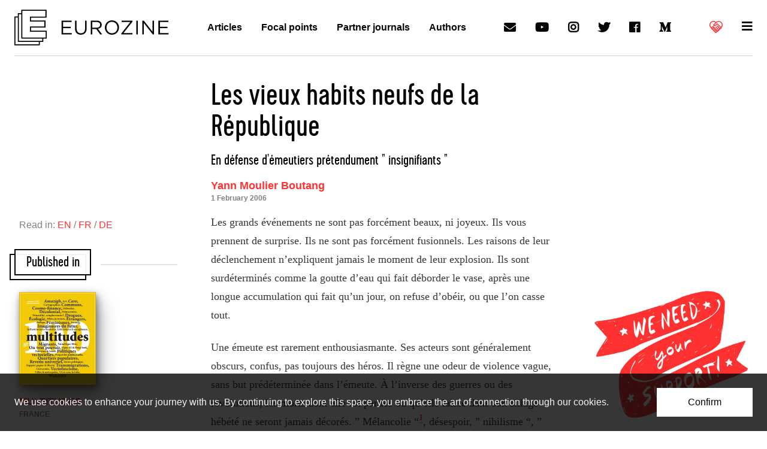

--- FILE ---
content_type: text/html; charset=UTF-8
request_url: https://www.eurozine.com/les-vieux-habits-neufs-de-la-republique/
body_size: 50932
content:
<!doctype html>
<html>
<head>
  <meta charset="utf-8">
  <title>Les vieux habits neufs de la République | Eurozine</title>
  <meta name="viewport" content="width=device-width, initial-scale=1, user-scalable=yes">
  <link rel="shortcut icon" href="https://www.eurozine.com/wp-content/themes/eurozine-theme/img/favicon.png">
  <!-- Google Analytics -->
  <script>
  (function(i,s,o,g,r,a,m){i['GoogleAnalyticsObject']=r;i[r]=i[r]||function(){
  (i[r].q=i[r].q||[]).push(arguments)},i[r].l=1*new Date();a=s.createElement(o),
  m=s.getElementsByTagName(o)[0];a.async=1;a.src=g;m.parentNode.insertBefore(a,m)
  })(window,document,'script','https://www.google-analytics.com/analytics.js','ga');
  ga('create', 'UA-91131341-1', 'auto');
  ga('set', 'anonymizeIp', true);
  ga('send', 'pageview');
  </script>
  <!-- End Google Analytics -->
  <link rel="stylesheet" href="https://www.eurozine.com/wp-content/themes/eurozine-theme/static/build/master.css">
  <link rel="stylesheet" href="https://www.eurozine.com/wp-content/themes/eurozine-theme/static/fonts.css">
  <link rel="stylesheet" href="https://www.eurozine.com/wp-content/themes/eurozine-theme/static/custom.css">
  <link rel="stylesheet" href="https://www.eurozine.com/wp-content/themes/eurozine-theme/style.css">
  <link rel="stylesheet" href="https://use.fontawesome.com/releases/v5.5.0/css/solid.css">
  <link rel="stylesheet" href="https://use.fontawesome.com/releases/v5.5.0/css/brands.css">
  <!-- OG & META -->

    <meta property="og:title" content="Les vieux habits neufs de la République">
  <meta name="title" content="Les vieux habits neufs de la République">
  
    <meta property="og:description" content="Europe’s leading cultural magazines at your fingertips">
  <meta name="description" content="Europe’s leading cultural magazines at your fingertips">
  
    
  <script async src="https://pagead2.googlesyndication.com/pagead/js/adsbygoogle.js?client=ca-pub-4941550307734553"
       crossorigin="anonymous"></script>

  <script>
    function resizeIframe(obj) {
      obj.style.height = (obj.contentWindow.document.documentElement.scrollHeight + 20) + 'px';
    }
  </script>
  
</head>
<body class="col">

  <svg class="hide" xmlns="http://www.w3.org/2000/svg">
    <symbol id="ez-logo" viewBox="0 0 58 64"><path d="M58 37.59H29.83v-5.62h25.9V19.46h-25.9v-5.25h27.79V0H12.41v6.09h-6.2v6.09H0V64h45.59v-6.09h6.21V51.8H58V37.59zm-14.36 24.5H1.95V14.08h4.26V57.9h37.43v4.19zm6.2-6.09H8.16V7.99h4.26V51.8h37.43V56zm6.21-6.11H14.36V1.9h41.31v10.4H27.88v9.06h25.9v8.7h-25.9v9.43h28.17v10.4z"/></symbol>
    <symbol id="ez-title" viewBox="0 0 238 32"><path d="M215.43 31.47H238v-3.18h-19.08V17.46h16.87v-3.18h-16.87V3.71h18.86V.53h-22.35v30.94zm-35.78 0h3.4V6.1l19.97 25.37h2.78V.53h-3.4v24.8L182.92.53h-3.27v30.94zm-13.43 0h3.49V.53h-3.49v30.94zm-33.22 0h24.78v-3.14h-20.05l20.05-25.46V.53h-24.12v3.14h19.35L133 29.13v2.34zm-20.85-2.7c-7.07 0-12.19-5.75-12.19-12.77v-.09c0-7.03 5.04-12.69 12.1-12.69 7.07 0 12.19 5.75 12.19 12.77v.09c.01 7.04-5.03 12.69-12.1 12.69m-.09 3.23c9.41 0 15.81-7.47 15.81-16v-.09c0-8.53-6.32-15.91-15.72-15.91-9.41 0-15.81 7.47-15.81 16v.09c0 8.53 6.32 15.91 15.72 15.91M68.38 16.31V3.76h9.54c4.99 0 7.91 2.3 7.91 6.1v.09c0 3.98-3.31 6.37-7.95 6.37h-9.5zm-3.49 15.16h3.49V19.45h8.83l8.97 12.02h4.28l-9.5-12.64c4.86-.88 8.39-3.89 8.39-9.02v-.09c0-2.43-.88-4.6-2.39-6.1C85.02 1.68 81.97.53 78.17.53h-13.3v30.94zm-22.04.49c7.73 0 12.9-4.68 12.9-13.7V.53h-3.49v17.99c0 6.76-3.62 10.21-9.32 10.21-5.92 0-9.45-3.76-9.45-10.43V.53H30v17.99c-.01 8.75 5.21 13.44 12.85 13.44M0 31.47h22.57v-3.18H3.49V17.46h16.87v-3.18H3.49V3.71h18.86V.53H0v30.94z"/></symbol>
    <symbol id="ez-supportus" viewBox="0 0 22 22"><path d="M20,3c-1.2-1.2-2.9-1.9-4.7-1.9c-1.6,0-3.2,0.6-4.4,1.6C9.8,1.6,8.2,1,6.5,1C4.8,1,3.2,1.7,1.9,3c-2.6,2.6-2.6,6.8,0,9.3
    	L2.6,13v0c0,0.6,0.2,1.1,0.6,1.5c0.4,0.4,0.8,0.6,1.3,0.6c0,0.5,0.3,1,0.6,1.3c0.4,0.4,0.8,0.6,1.3,0.6c0,0.5,0.3,1,0.6,1.3
    	C7.5,18.8,7.9,19,8.4,19c0,0.5,0.3,1,0.6,1.3C9.5,20.8,10,21,10.6,21c0.6,0,1.1-0.2,1.5-0.6l1.2-1.1c0.3-0.3,0.4-0.6,0.5-0.9
    	c0.1,0,0.2,0,0.3,0c0.6,0,1.1-0.2,1.5-0.6c0.4-0.4,0.5-0.8,0.6-1.3c0.5,0,0.9-0.3,1.3-0.6c0.4-0.4,0.5-0.8,0.6-1.3
    	c1-0.1,1.7-0.8,1.9-1.8c0,0,0.1-0.1,0.1-0.1l0.2-0.3C22.6,9.7,22.6,5.6,20,3z M19.2,11L19.2,11l-4-4c0,0,0,0-0.1,0l-1.8-1.8
    	C13.2,5.1,13,5,12.8,5l0,0c-0.2,0-0.4,0.1-0.5,0.2L9.9,7.5C9.6,7.9,9.1,8.1,8.6,8.1c-0.3,0-0.5,0-0.8-0.2l3.9-3.9
    	c1-1,2.3-1.5,3.7-1.5C16.7,2.5,18,3,19,4s1.5,2.2,1.5,3.7C20.5,8.9,20,10.1,19.2,11L19.2,11z M12.8,8.6c-0.2,0-0.4,0.1-0.5,0.2
    	C12.1,9,12,9.2,12,9.4c0,0.2,0.1,0.4,0.2,0.5l3.4,3.4l0,0l0,0l0.5,0.5c0,0,0,0,0.1,0c0.1,0.1,0.1,0.2,0.1,0.4c0,0.2-0.1,0.4-0.2,0.4
    	c-0.1,0.1-0.3,0.2-0.4,0.2c-0.2,0-0.3,0-0.4-0.2l-4-4c-0.1-0.1-0.3-0.2-0.5-0.2c-0.2,0-0.4,0.1-0.5,0.2c-0.3,0.3-0.3,0.7,0,1.1l4,4
    	c0.1,0.1,0.2,0.3,0.2,0.4c0,0.2-0.1,0.4-0.2,0.4c-0.1,0.1-0.3,0.2-0.4,0.2c-0.2,0-0.3,0-0.4-0.2L13.1,16c0,0,0,0-0.1-0.1
    	c-0.3-0.3-0.7-0.4-1.1-0.4c0-0.5-0.3-0.9-0.6-1.3c-0.4-0.4-0.8-0.6-1.3-0.6c0-0.5-0.3-1-0.6-1.3C9,11.9,8.5,11.7,8,11.6
    	c0-0.5-0.3-1-0.6-1.3C7,9.9,6.5,9.7,5.9,9.7c-0.6,0-1.1,0.2-1.5,0.6l-1.1,1.1l-0.3-0.3c-1-1-1.5-2.2-1.5-3.6S2,4.9,2.9,3.9
    	c1-0.9,2.2-1.5,3.6-1.5c1.2,0,2.4,0.4,3.4,1.2L6.2,7.5C6,7.6,5.9,7.8,5.9,8c0,0.2,0.1,0.4,0.2,0.5c0.7,0.7,1.5,1,2.4,1
    	c0.9,0,1.8-0.4,2.4-1l1.8-1.8l5.3,5.3c0.2,0.3,0.2,0.6,0,0.8C18,12.9,17.8,13,17.7,13c-0.1,0-0.3,0-0.4-0.1l0-0.1l-4-4
    	C13.2,8.7,13,8.6,12.8,8.6z M10,19.3c-0.1-0.1-0.2-0.3-0.2-0.4c0-0.2,0.1-0.3,0.2-0.4l1.1-1.2c0.1-0.1,0.3-0.2,0.4-0.2
    	c0.2,0,0.3,0,0.4,0.2c0.1,0.1,0.2,0.3,0.2,0.4s0,0.3-0.2,0.4l-1.2,1.2c-0.1,0.1-0.3,0.2-0.4,0.2C10.3,19.4,10.2,19.4,10,19.3z
    	 M4.1,13.1c0-0.2,0-0.3,0.2-0.4l1.1-1.2c0.1-0.1,0.3-0.2,0.4-0.2c0.4,0,0.6,0.3,0.6,0.6c0,0.2,0,0.3-0.2,0.4l-1.1,1.1
    	c-0.1,0.1-0.3,0.2-0.4,0.2s-0.3,0-0.4-0.2C4.1,13.4,4.1,13.2,4.1,13.1z M6.2,14.5l1.2-1.1c0.1-0.1,0.3-0.2,0.4-0.2s0.3,0,0.4,0.2
    	s0.2,0.3,0.2,0.4s0,0.3-0.2,0.4l-1.1,1.2c-0.1,0.1-0.3,0.2-0.4,0.2c-0.2,0-0.3,0-0.4-0.2c-0.1-0.1-0.2-0.3-0.2-0.4
    	C6,14.9,6.1,14.7,6.2,14.5z M8.1,17.4c-0.1-0.1-0.2-0.3-0.2-0.4c0-0.2,0.1-0.3,0.2-0.4l1.1-1.2c0.1-0.1,0.3-0.2,0.4-0.2
    	c0.2,0,0.3,0,0.4,0.2c0.1,0.1,0.2,0.3,0.2,0.4c0,0.2,0,0.3-0.2,0.4l-1.2,1.2c-0.1,0.1-0.3,0.2-0.4,0.2C8.4,17.5,8.2,17.5,8.1,17.4z"
    	/></symbol>
  </svg>


  
  
    <aside class="cookies bg-black-80 color-white-95">
    <div class="wrap24">

      <div class="px05 py1 md-row justify-between items-center">
        <div class="px1 py05">
          <p class="lh4">We use cookies to enhance your journey with us. By continuing to explore this space, you embrace the art of connection through our cookies.</p>
        </div>
        <div class="px1 py05">
          <button class="button lh4 px1 py075 fw500 bg-white color-black ac">Confirm</button>
        </div>
      </div>

    </div>
  </aside>
  
  
    <header class="header">
      <input type="checkbox" id="menu" autocomplete="off">
      <nav id="menu-full">
        <div class="wrap24">

          <div class="px05" style="margin-top:4px;">
            <div class="px1 mb1 div color-black-10"></div>
          </div>

          <div class="sd-grid md-grid2 ld-grid4">
            <div class="px1">
              <ul class="p05 lh4 fw600">
                <li><a class="color-red-hover" href="/essays/">Articles</a></li>
                <li><a class="color-red-hover" href="/authors/">Authors</a></li>
                <li><a class="color-red-hover" href="/focal-points/">Focal points</a></li>
                <li><a class="color-red-hover" href="/reviews/">Eurozine review</a></li>
                <li><a class="color-red-hover" href="/journals/">Partner journals</a></li>
              </ul>
            </div>
            <div class="px1">
              <ul class="p05 lh4 fw600">
                <li><a class="color-red-hover" href="/associates/">Associates</a></li>
                <li><a class="color-red-hover" href="/collaborations/">Collaborations</a></li>
                <li><a class="color-red-hover" href="/chronology/">Network news</a></li>
                <li><a class="color-red-hover" href="/conferences/">Network meetings</a></li>
                <li><a class="color-red-hover" href="/network-projects/">Network projects</a></li>
              </ul>
            </div>
            <div class="px1">
              <ul class="p05 lh4 fw600">
                <li><a class="color-red-hover" href="/press-comments/">Press</a></li>
                <li><a class="color-red-hover" href="/about-eurozine/print-series/">Print series</a></li>
                <li><a class="color-red-hover" href="/imprint/">Imprint &amp; copyright</a></li>
                <li><a class="color-red-hover" href="/privacy-policy/">Privacy policy</a></li>
                <li><a class="color-red-hover" href="/press-logo-eurozine/">Logo</a></li>
              </ul>
            </div>
            <div class="px1">
              <ul class="p05 lh4 fw600">
                <li><a class="color-red-hover" href="/about-eurozine/">About Eurozine</a></li>
                <li><a class="color-red-hover" href="/eurozine-boards/">Boards</a></li>
                <li><a class="color-red-hover" href="/sponsors/">Sponsors</a></li>
                                <li><a class="color-red-hover" href="/contact/">Contact</a></li>
              </ul>
            </div>
          </div>

          <div class="px05 mb05">
            <div class="p1 div color-black-10"></div>
          </div>

          <div class="px05">
            <ul class="md-row justify-between items-center flex-wrap lh4">
  <li><a
    class="row items-center px1 nowrap color-red-hover"
    href="/newsletter/"
  ><i class="h4 icon icon-email mr05"></i>Newsletter</a></li>
  <li><a
    class="row items-center px1 nowrap color-red-hover"
    href="/reviews/"
  ><i class="h4 icon icon-email mr05"></i>Eurozine Review</a></li>
  <li><a
    class="row items-center px1 nowrap color-red-hover"
    target="_blank"
    rel="external nofollow"
    href="https://www.youtube.com/channel/UC18pL6cfTd6ZdMYlYSsRzcg"
  ><i class="h4 icon icon-brand icon-youtube mr05"></i>YouTube</a></li>
  <li><a
    class="row items-center px1 nowrap color-red-hover"
    target="_blank"
    rel="external nofollow"
    href="https://www.instagram.com/lookateurozine/"
  ><i class="h4 icon icon-brand icon-instagram mr05"></i>Instagram</a></li>
  <li><a
    class="row items-center px1 nowrap color-red-hover"
    target="_blank"
    rel="external nofollow"
    href="https://twitter.com/Eurozine"
  ><i class="h4 icon icon-brand icon-twitter mr05"></i>Twitter</a></li>
  <li><a
    class="row items-center px1 nowrap color-red-hover"
    target="_blank"
    rel="external nofollow"
    href="https://www.facebook.com/eurozine/"
  ><i class="h4 icon icon-brand icon-facebook mr05"></i>Facebook</a></li>
  <li><a
    class="row items-center px1 nowrap color-red-hover"
    target="_blank"
    rel="external nofollow"
    href="https://medium.com/@Eurozine"
  ><i class="h4 icon icon-brand icon-medium mr05"></i>Medium</a></li>
  <li><a
    class="row items-center px1 nowrap color-red"
    href="/support-eurozine/"
  ><svg class="inline-block mr05" width="22" height="22">
    <use xmlns:xlink="http://www.w3.org/1999/xlink" xlink:href="#ez-supportus"></use>
  </svg>Support us</a></li>
</ul>
          </div>

          <div class="p1">
            <div class="p05 div color-black-10"></div>
          </div>

        </div>
      </nav>
      <div class="wrap24" id="menu-top">

        <div class="row justify-between items-center">
          <div class="px05 row">
            <a class="p025 row items-center" href="/">
              <div class="p075"><svg id="logo" class="block" width="54" height="60">
                <title>Eurozine</title>
                <use xmlns:xlink="http://www.w3.org/1999/xlink" xlink:href="#ez-logo"></use>
              </svg></div>
              <div class="p075 hide md-show"><svg id="logo-title" class="block" width="180" height="24">
                <title>Eurozine</title>
                <use xmlns:xlink="http://www.w3.org/1999/xlink" xlink:href="#ez-title"></use>
              </svg></div>
            </a>
          </div>
          <nav class="p05 hide ld-show">
            <ul class="lh4 fw600 row">
              <li><a class="block p1 color-red-hover" href="/essays/">Articles</a></li>
              <li><a class="block p1 color-red-hover" href="/focal-points/">Focal points</a></li>
              <li><a class="block p1 color-red-hover" href="/journals/">Partner journals</a></li>
              <li><a class="block p1 color-red-hover" href="/authors/">Authors</a></li>
            </ul>
          </nav>
          <nav class="p05 hide ld-show">
            <ul class="h4 row">
              <li><a class="block p1 color-red-hover icon icon-email" href="/newsletter"><span class="hide">Newsletter</span></a></li>
              <li><a class="block p1 color-red-hover icon icon-brand icon-youtube" target="_blank" rel="external nofollow" href="https://www.youtube.com/channel/UC18pL6cfTd6ZdMYlYSsRzcg"><span class="hide">YouTube</span></a></li>
              <li><a class="block p1 color-red-hover icon icon-brand icon-instagram" target="_blank" rel="external nofollow" href="https://www.instagram.com/lookateurozine/"><span class="hide">Instagram</span></a></li>
              <li><a class="block p1 color-red-hover icon icon-brand icon-twitter" target="_blank" rel="external nofollow" href="https://twitter.com/Eurozine"><span class="hide">Twitter</span></a></li>
              <li><a class="block p1 color-red-hover icon icon-brand icon-facebook" target="_blank" rel="external nofollow" href="https://www.facebook.com/eurozine/"><span class="hide">Facebook</span></a></li>
              <li><a class="block p1 color-red-hover icon icon-brand icon-medium" target="_blank" rel="external nofollow" href="https://medium.com/@Eurozine"><span class="hide">Medium</span></a></li>
            </ul>
          </nav>
          <nav class="p05">
            <ul class="h4 row">
              <li><a
                class="block items-center icon p1 color-white color-red color-red-hover"
                href="/support-eurozine/"
              ><svg class="inline-block" width="22" height="22">
                <use xmlns:xlink="http://www.w3.org/1999/xlink" xlink:href="#ez-supportus"></use>
              </svg></a></li>
                            <li><label for="menu" class="block p1 color-red-hover icon icon-hamburger cursor-pointer" href="#" onclick="topMenuBg()"></label></li>
            </ul>
          </nav>
        </div>

      </div>
    </header>

    
  
  <main class="span1" id="main">

    
<div class="wrap24 px1">
  <div class="px05 div color-black-10"></div>
</div>

<div class="wrap24 py1 md">

  <div class="py05 md">
    <div class="py05 md">
      <!-- INTRO -->
      <div class="max40 mx">
        <div class="mx2">
          <h1 class="py05 h2 md-h1">Les vieux habits neufs de la République</h1>
                    <h2 class="py05 h3 lh2">En défense d&#039;émeutiers prétendument &quot; insignifiants &quot;</h2>
                    <ul class="py05 fw700 lh3 h5 color-red">
                        <li><a class="ul-white-10:hover" href="https://www.eurozine.com/authors/yann-moulier-boutang/">Yann Moulier Boutang</a></li>
                                    <p class="fw700 lh4 f4 color-black-50"><time datetime="2006-02-01T00:00:00+00:00"
                itemprop="datePublished">1 February 2006</time></p>
          </ul>
        </div>
      </div>

      <!--- RAILS -->

      <div class="holygrail">

        <div class="holygrail__center">
          <div class="max40 mx2">

            <!-- excerpt -->
            
            <!-- main text -->

            <div class="py05">
              <div class="md-h5 copy lh5 serif color-black-80" id="main-text">
                <p>Les grands événements ne sont pas forcément beaux, ni joyeux. Ils vous prennent de surprise. Ils ne sont pas forcément fusionnels. Les raisons de leur déclenchement n&#8217;expliquent jamais le moment de leur explosion. Ils sont surdéterminés comme la goutte d&#8217;eau qui fait déborder le vase, après une longue accumulation qui fait qu&#8217;un jour, on refuse d&#8217;obéir, ou que l&#8217;on casse tout.</p>
<p>Une émeute est rarement enthousiasmante. Ses acteurs sont généralement obscurs, confus, pas toujours des héros. Il règne une odeur de violence vague, sans but prédéterminée dans l&#8217;émeute. À l&#8217;inverse des guerres ou des révolutions, les morts dont elle est parties ou qu&#8217;elle laisse dans son sillage hébété ne seront jamais décorés. &#8221; Mélancolie &#8220;<a href="#footnote-1" id="anchor-footnote-1"
                 data-trigger="manual"
                 data-placement="bottom"
                 data-toggle="popover"
                 data-html="TRUE"
                 data-content="&lt;code&gt; A&lt;i class=&quot;dot&quot;&gt;&lt;/i&gt; G&lt;i class=&quot;dot&quot;&gt;&lt;/i&gt; Slama, &lt;em&gt;Le Figaro&lt;/em&gt;, 7 novembre&lt;i class=&quot;dot&quot;&gt;&lt;/i&gt;&lt;/code&gt; &lt;a href=&quot;#footnote-1&quot;&gt;&lt;span class=&quot;glyphicon glyphicon-circle-arrow-down&quot; aria-hidden=&quot;TRUE&quot;&gt;&lt;/span&gt;&lt;/a&gt;">1</a>, désespoir, &#8221; nihilisme &#8220;, &#8221; perte d&#8217;estime de soi &#8220;, la droite la moins bête n&#8217;a pas tardé à dessiner des variations sur cette figure imposée de l&#8217;émeutier. Avec des pincettes, comme de juste. Mais, la gêne de la gauche laisse, elle, pantois. Qu&#8217;elle se souvienne pourtant des Versaillais, de &#8220;leur ordre moral &#8221; et plus près de nous, des lois d&#8217;urgence de la guerre d&#8217;Algérie puisque ce gouvernement y est revenu, prouvant que l&#8217;amendement votéz au parlement, défendant dans les manuels d&#8217;histoire les &#8221; aspects positifs &#8221; de la colonisation n&#8217;était pas un accident de parcours.</p>
<p>Quelques voix très isolées, commencent toutefois à s&#8217;élever contre ce matraquage obscène<a href="#footnote-2" id="anchor-footnote-2"
                 data-trigger="manual"
                 data-placement="bottom"
                 data-toggle="popover"
                 data-html="TRUE"
                 data-content=" L¹appel de E&lt;i class=&quot;dot&quot;&gt;&lt;/i&gt; Balibar, B&lt;i class=&quot;dot&quot;&gt;&lt;/i&gt; Ogilvie, M&lt;i class=&quot;dot&quot;&gt;&lt;/i&gt; Chemillier Gendreau et E&lt;i class=&quot;dot&quot;&gt;&lt;/i&gt; Terray du 10 novembre, la tribune d¹Esther… &lt;a href=&quot;#footnote-2&quot;&gt;&lt;span class=&quot;glyphicon glyphicon-circle-arrow-down&quot; aria-hidden=&quot;TRUE&quot;&gt;&lt;/span&gt;&lt;/a&gt;">2</a>. Elles sauvent l&#8217;honneur de ce qui reste des intellectuels français, après vingt ans de nauséeuse restauration. Je me souviens des hurlements contre les &#8221; enragés &#8221; de Nanterre, contre les &#8221; casseurs &#8221; de Saint-Lazare en 1979. Dans les deux cas, ces débordements ont été les signes avant-coureurs d&#8217;un énorme changement ( Mai 1968, l&#8217;alternance). Alors, un peu de prudence, Messieurs les prudents ! Il se pourrait comme le faisait remarquer Françoise Blum, dans une courageuse tribune<a href="#footnote-3" id="anchor-footnote-3"
                 data-trigger="manual"
                 data-placement="bottom"
                 data-toggle="popover"
                 data-html="TRUE"
                 data-content="&lt;code&gt; Ils sont entrés en politique &lt;em&gt;Le Monde&lt;/em&gt; du 11 novembre 2005&lt;i class=&quot;dot&quot;&gt;&lt;/i&gt;&lt;/code&gt; &lt;a href=&quot;#footnote-3&quot;&gt;&lt;span class=&quot;glyphicon glyphicon-circle-arrow-down&quot; aria-hidden=&quot;TRUE&quot;&gt;&lt;/span&gt;&lt;/a&gt;">3</a> du <em>Monde</em> du 11 novembre, que ces jeunes &#8221; apolitiques &#8221; fassent davantage bouger les choses que trente ans d&#8217;effets de manches et d&#8217;annonces et qu&#8217;ils aient commencé à nous débarrasser de l&#8217;encombrant et insupportable Sarkozy, ce que la gauche &#8221; politique et responsable &#8221; embourbée dans ses cuisines présidentielles s&#8217;est révélée bien incapable de faire.</p>
<p>Il faut défendre la société contre l&#8217;ordre. Il faut donc défendre les émeutiers contre la bêtise. Et la leur, dénoncée jusqu&#8217;à l&#8217;écoeurement, n&#8217;est certainement la plus grande, en l&#8217;affaire. Nos gouvernements, et quelques uns de nos candidats à gouverner, ont étalé, ces quatorze derniers jours, une dose d&#8217;arrogance, de cécité sociale, d&#8217;obstination butée, de persévérance dans l&#8217;erreur, de consensus absurde et vide, particulièrement consternants quand on les voit, de loin, depuis l&#8217;Université de l&#8217;Etat de New York à Binghamton , dans le pays du monde qui, en matière d&#8217;émeutes urbaines, en connaît un très long bout, depuis Watts et Los Angeles.</p>
<p><div id="smartraise-embed"></div> 
<script>
(function(s,m,a,r,t,i,e){s[t]=s[t]||function(){(s[t].q=s[t].q||[]).push(arguments)},
i=m.createElement(a),e=m.getElementsByTagName(a)[0];i.async=1;i.src=r;e.parentNode.insertBefore(i,e);
})(window,document,'script','https://cms.smartraise.net/assets/js/lib/embed.js','smartraise');
smartraise('create', 'https://cms.smartraise.net', 'eurozine', 'donate', 'acct_1KiaPmDcU00XnbWV');
</script><p>Nous ne formons une société humaine, et non une termitière, que dans la mesure où nous (je dis bien nous) sommes capable de colère (qui est toujours une folie) et d&#8217;émeutes. Oui d&#8217;émeutes. Reportez vous à n&#8217;importe quel manuel d&#8217;histoire. Dans la mesure où nous sommes capables, d&#8217;abord ,de les engendrer par un long et répété aveuglement, donc de reconnaître en elles nos <em>propres</em> enfants (et non ceux, expiatoires, des &#8221; exclus &#8220;, des &#8221; autres &#8221; des &#8221; étrangers &#8221; que l&#8217;on renvoie ailleurs par avion). Capables, ensuite, de respecter la douleur de tout être qui partage le même petit bout de planète que nous, capables d&#8217;enrager contre la coupable absurdité des enchaînements qui fabriquent de la peine de mort à froid dans une Europe qui l&#8217;a bannie comme instrument d&#8217;Etat. Capables, aussi, de maîtriser une peur panique face à ce futur glacé qui est déjà notre présent et dont ces émeutiers nous tendent le miroir cruel. Capables, enfin, d&#8217;avoir des réactions intelligentes face à cet événement brutal, de prendre en compte ce qui s&#8217;y dit, s&#8217;y joue et plus encore, le gigantesque implicite qui est bien là, telle la lettre volée.</p>
<p>Le seuil de l&#8217;audible est devenu très élevé dans nos sociétés de l&#8217;information ! Le tri de la nouvelle pertinente vaut cher. Voyez ce que coûte la publicité aux puissants. Les humiliés, les offensés n&#8217;ont pas ces moyens. Pour que la société des médias modernes commence à entendre le message subliminal des émeutiers, il aura donc fallu quelques poubelles carbonisées, des bus des tramways incendiés, quelques milliers de voitures brûlées (plus et surtout, plus en même temps un peu partout dans l&#8217;hexagone, que de d&#8217;habitude), quelques écoles saccagées et un centre commercial pillé, mais aussi trois morts, ce qui est incommensurable, et , non moins catastrophiques, des centaines de jeunes arrêtés, quelques dizaines expulsés (ils reviendront sans doute à Ceuta et Melilla tenter d&#8217;escalader les barbelés de la forteresse Europe pour rentrer chez eux, c&#8217;est-à-dire en France). Bref cette bagatelle juridique que constitue le recours, préoccupant comme précédent, à une loi proclamant l&#8217;état d&#8217;urgence et le couvre-feu datant de la guerre d&#8217;Algérie (1955). Etat d&#8217;urgence jamais proclamé pendant Mai 68 ( 9 millions de grévistes, des usines occupées, les étudiants sur des barricades).</p>
<p>Tout cela pour qu&#8217;un message soit entendu. J&#8217;ai bien dit bien message. Le refus de parler est un message à lui seul. N&#8217;importe quel éducateur sait cela. La parole que l&#8217;on vous adresse se mérite. Elle suppose la confiance, l&#8217;amour et le respect et non des déclarations de guerre. Le langage guerrier du ministre de l&#8217;Intérieur, annoncé par un très sot ou fascistoïde &#8221; on va nettoyer les cités au karcher &#8221; a obtenu la réponse qu&#8217;il méritait. Le ministre délégué à l&#8217;intégration, Azouz Begag ne s&#8217;est pas privé de le dire à plusieurs reprises pendant la crise. Et encore, on aurait pu avoir pire. Compte tenu des bavures quotidiennes, du racisme, de l&#8217;état désastreux de la discrimination à l&#8217;emploi<a href="#footnote-4" id="anchor-footnote-4"
                 data-trigger="manual"
                 data-placement="bottom"
                 data-toggle="popover"
                 data-html="TRUE"
                 data-content=" Voir les résultats de la comparaison menée par les sociologues Richard Alba ( SUNY à Albany ) et Roxane… &lt;a href=&quot;#footnote-4&quot;&gt;&lt;span class=&quot;glyphicon glyphicon-circle-arrow-down&quot; aria-hidden=&quot;TRUE&quot;&gt;&lt;/span&gt;&lt;/a&gt;">4</a>, au logement, sans compter les autres discriminations culturelles qui font au moins aussi mal, la France peut s&#8217;estimer s&#8217;en tirer à bon compte. Les émeutiers n&#8217;écoutaient-ils rien ? Leur mutisme était-il de l&#8217;imbécillité ? Cela paraît difficile à croire quand on voit que chaque provocation du gouvernement (Sarkozy le dimanche 30 parlant de <em>racaille et de tolérance zéro</em>, les mesures annoncées par Villepin le mardi 1° novembre), ont entraîné un élargissement du mouvement d&#8217;exaspération.</p>
<p>Il est vrai que le bruit du discours tautologique et vide de l&#8217;Etat sur l&#8217;ordre, l&#8217;autorité à restaurer, sur l&#8217;universalisme de la loi, visait à saturer les faibles capacités auditives et analytiques du quatrième pouvoir . Il y est parvenu en partie, mais, les quelques reportages pris sur le vif, étaient terriblement éloquents.</p>
<p>Grâce à cette longue émeute, on ne peut plus se dissimuler que la France est aveugle à la dimension racialisée et sexualisée de la question sociale si importante dans la mondialisation actuelle<a href="#footnote-5" id="anchor-footnote-5"
                 data-trigger="manual"
                 data-placement="bottom"
                 data-toggle="popover"
                 data-html="TRUE"
                 data-content=" Cette évidence est fortement présente sur le Continent Nord et Sud américain, en Australie, a touché… &lt;a href=&quot;#footnote-5&quot;&gt;&lt;span class=&quot;glyphicon glyphicon-circle-arrow-down&quot; aria-hidden=&quot;TRUE&quot;&gt;&lt;/span&gt;&lt;/a&gt;">5</a>. Qu&#8217;elle est daltonienne (<em>blind colour</em> disent cruellement les anglais) : les télévisions évoquent tous les jours les problèmes d&#8217;intégration dans les banlieues en montrant de jeunes noirs, souvent français ou originaires de nos anciennes colonies (par exemple la Côte d&#8217;Ivoire où nos troupes sont présentes !) , mais les commentateurs (A. Adler par exemple dans <em>Le Figaro</em> du 10 novembre) continuent à parler des Maghrébins, de l&#8217;Islamisme, et l&#8217;Etat, imperturbablement, de la non existence dans l&#8217;espace publique français des communautés, l&#8217;opposant à la mauvaise conception anglo-saxonne (en fait protestante, mais il l&#8217;ignore) de reconnaissance de l&#8217;appartenance communautaire ethnique, qui est inéliminable si l&#8217;on veut repartir de ce qui existe vraiment et non du Peuple décrété par le gouvernement.</p>
<p>La République Française de la Grande Nation a réalisé, péniblement, la décolonisation externe (et encore) ; elle n&#8217;a pas beaucoup avancé dans la décolonisation interne de son universalisme. Un peu d&#8217;études post-coloniales enseignées à ses hauts fonctionnaires et dans les écoles publiques serait un premier pas vers le contrôle démocratique de sa police. Car ce qui est consternant, ce n&#8217;est pas le policier inexpérimenté et peureux, encore que les gamins dans les cités fassent parfaitement la différence entre les policiers corrects et les vrais &#8221; racistes &#8221; ( Sartre aurait dit les &#8221; salauds &#8220;), mais les petites phrases des responsables au plus haut niveau qui fonctionnent comme des promesses d&#8217;impunité et qui engendrent mécaniquement une montée des bavures.</p>
<p>La République est nue également, parce que, comme un petit nombre de chercheurs<a href="#footnote-6" id="anchor-footnote-6"
                 data-trigger="manual"
                 data-placement="bottom"
                 data-toggle="popover"
                 data-html="TRUE"
                 data-content=" On lira par exemple l¹excellente tribune sur les émeutes urbaines d¹Esther Benbassa dans libération du… &lt;a href=&quot;#footnote-6&quot;&gt;&lt;span class=&quot;glyphicon glyphicon-circle-arrow-down&quot; aria-hidden=&quot;TRUE&quot;&gt;&lt;/span&gt;&lt;/a&gt;">6</a> dont je m&#8217;honore de faire partie, n&#8217;ont cessé de le dire, clamant le plus souvent dans le désert, que l&#8217;idéologie républicaine française assimilationniste n&#8217;a pas compris grand chose à l&#8217;intégration transcommunautaire de la multitude à l&#8217;ère de la mondialisation. Elle en est toujours restée au &#8221; peuple &#8221; fabriqué au forceps &#8221; identitaire &#8221; et au garde-à-vous colonial. On pourra donc dépenser un peu plus (très insuffisamment au demeurant) dans le énième plan pour les banlieues, cela n&#8217;en modifiera pas d&#8217;un pouce cette moderne &#8221; cascade de mépris &#8221; à quoi Voltaire résumait cruellement la société française avant la Révolution française, et contre laquelle ont réagi précisément nos émeutiers.</p>
<p>Loïc Wacquant et une majorité de chercheurs en sciences sociales nous ont expliqué pendant les deux dernières décennies que les banlieues françaises n&#8217;étaient pas les banlieues américaines, que les ghettos n&#8217;en étaient pas, que la République nous préservait de la constitution de minorités comme Outre-atlantique. Dominique Schnapper, dans un livre sur la nation, que j&#8217;avais critiqué dans ces colonnes, nous avait expliqué que le modèle français universaliste s&#8217;opposait au modèle du Volk allemand qui s&#8217;appuie sur la communauté linguistique et sur le sang. En réalité, la véritable opposition se situe entre un modèle européen de migrations de travail, raciste en ce qu&#8217;il récuse le droit à l&#8217;installation de la population d&#8217;origine étrangère, et le modèle des pays d&#8217;immigration et de peuplement. Le système européen beaucoup plus fermé, correspond à l&#8217;Europe forteresse des barbelés, Il est intrinsèquement mauvais parce qu&#8217;il a déjà fabriqué en cinquante ans de véritables minorités qui ressemblent non aux enfants d&#8217;immigrés au Etats-Unis , mais aux descendants des esclaves importés par la Traite. Les jeunes des banlieues d&#8217;Europe sont en train de devenir les Noirs des Etats-Unis. Watts, Los Angeles sont devant nous. Et la République qui était censée nous protéger de ce devenir nous y conduit plutôt plus vite que le modèle britannique. Car nous y voilà.</p>
<p>Il faut défendre la société et l&#8217;ordre de la République ne nous y mène pas. Car c&#8217;est une question d&#8217;inachèvement de la démocratie, la même dans toutes les régions du monde. Il n&#8217;y a pas d&#8217;exception française.</p>
<p>Dans le conte célèbre d&#8217;Andersen, <em>les habits neufs de l&#8217;Empereur</em>, au défilé où se pavane un monarque inquiet, entouré d&#8217;une cour obséquieuse, la voix claire d&#8217;un enfant suffit à rendre visible ce qui crève les yeux. Elle perce le désordre de l&#8217;ordre, le renvoie à son imposture : &#8221; <em>mais il n&#8217;a pas d&#8217;habit du tout ! L&#8217;empereur frissonna, car il lui semblait bien que le peuple avait raison, mais il se dit: &#8216;Maintenant, je dois tenir bon jusqu&#8217;à la fin de la procession.&#8217; Et le cortège poursuivit sa route et les chambellans continuèrent de porter la traîne, qui n&#8217;existait pas.</em> &#8221;</p>
<p>Dans la France de 2005, le char de l&#8217;Etat, accompagné de sa flamboyante gargouille, de son monarque aux vérités premières et son vizir de l&#8217;ombre pourtant très bavard sur les télévisions, traverse peu ces banlieues qu&#8217;il a lui-même forgées ; il préfère le clinquant des Champs Élysées ou l&#8217;efficacité mâtine des voyages électoraux organisés sur mesure dans une province bien rurale ou des centre ville rénovés, gentrifiés. Et, lorsqu&#8217;il se risque dans tout l&#8217;appareil de caméras flatteuses, au chevet des banlieues, on a pris soin d&#8217;ôter préalablement la &#8221; racaille &#8221; qui fait tâche.</p>
<p>Cette fois-ci la &#8221; racaille &#8221; s&#8217;est invitée au défilé. Et personne, sauf l&#8217;Etat muré dans un aveuglement qui a toujours fait le lit des révolutions, ne peut dire qu&#8217;il n&#8217;a pas entendu sa voix. Certes, ce n&#8217;était pas celle de l&#8217;innocence, mais celle, moins apaisante, de la vérité sur notre société républicaine et nationale. Avec une inconscience totale, un mépris du danger qui n&#8217;est pas sans rappeler Gavroche, la &#8221; racaille &#8221; a crié rageusement, &#8221; la République est nue &#8220;, &#8221; le racisme est quotidien. Pourquoi valons nous si peu que l&#8217;on nous traite d&#8217;électrocutés ? &#8221; , selon les mots indignes du Ministre de l&#8217;Intérieur. Nous ne sommes pas chez Andersen, mais dans un pays, rarement réformiste, de temps en temps révolutionnaire et généralement très réactionnaire. La &#8221; racaille &#8221; va payer très cher son insolence. Plus d&#8217;un millier d&#8217;interpellations, 120 arrestations, des condamnations qui vont pleuvoir. De quoi exaspérer les magistrats chargés dorénavant de maintenir un ordre que la police par sa pratique sur le terrain a rendu ingérable avec la bénédiction active d&#8217;un candidat à la Présidentielle qui pense l&#8217;emporter en 2007 en flattant le retraité apeuré, le Villiériste souverainiste, le Frontiste raciste et quelques chevènementistes et fabiusiens Etatolâtres. Une multitude insignifiante, insaisissable, à la fois muette et insupportable dans son message, va donc payer par des expulsions qui toucheront des immigrants ayant des cartes de séjour en règle, à annoncé, avec une désinvolture qui traduit bien son peu de culture et de respect pour le droit, ce même Ministre de l&#8217;Intérieur qui avait pourtant pris position contre la double peine. Et qui la rétablit dans l&#8217;état d&#8217;exception.</p>
<p>Si sous l&#8217;orléaniste Sarkozsy perce une droite bonapartiste, avide de pouvoir, du côté néo-gaulliste, donc bonapartiste, on donne beaucoup dans le paternalisme patronal du&#8230; XIX° siècle. Après l&#8217;ordre, le travail (la famille viendra) et la patrie sera donnée de surcroît sans doute. Ainsi, le Premier ministre a-t-il lancé une arme suprême, contre les causes qui alimentent l&#8217;éclosion de la &#8221; racaille &#8220;. On va s&#8217;occuper de ces jeunes, leur trouver du travail comme apprentis dès 14 ans (ce qui marque une fantastique régression dans le projet éducatif et un lamentable retard sur le programme de Lisbonne), les recevoir tous à l&#8217;ANPE dans les six mois pour leur proposer,sans doute, ces brillants contrats pour quelques quart ou moitié de Smic (entre 300 et 500 euros). Le dernier mot restera à la loi, répètent, comme pour mieux se persuader d&#8217;une histoire à laquelle ils ne croient plus, les serviteurs d&#8217;une République dans des habits mirifiques de l&#8217;intégration &#8221; à la française &#8221; que nous vendent des tailleurs escrocs en tout genre. En criant rageusement que la République est nue, les émeutiers ont défendu la société. Et nous disons très tranquillement, et fermement nous aussi, afin qu&#8217;ils sachent qu&#8217;ils ne sont pas seuls : &#8221; Il faut défendre la société &#8220;.</p>

              </div>
              <div class="py05"></div>

              <!-- footnotes -->

                            <div class="my1 md-py05 footnote">

                                <div class="py05 md-row justify-left">

                  <div class="">

                    <p class="color-black-50 py05" style="width: 35px">
                      <a class="fw600 color-red" id="footnote-1"
                        href="#anchor-footnote-1">

                        1
                      </a>
                    </p>
                  </div>
                  <div class="px1">
                    <p class="color-black-50 py05 copy"><code> A. G. Slama, <em>Le Figaro</em>, 7 novembre.</code></p>
                  </div>

                </div>
                                <div class="py05 md-row justify-left">

                  <div class="">

                    <p class="color-black-50 py05" style="width: 35px">
                      <a class="fw600 color-red" id="footnote-2"
                        href="#anchor-footnote-2">

                        2
                      </a>
                    </p>
                  </div>
                  <div class="px1">
                    <p class="color-black-50 py05 copy"><code> L¹appel de E. Balibar, B. Ogilvie, M. Chemillier Gendreau et E. Terray du 10 novembre, la tribune d¹Esther Benassa du 9 novembre dans Libération, celle de Pïerre Marcelle ibidem.</code></p>
                  </div>

                </div>
                                <div class="py05 md-row justify-left">

                  <div class="">

                    <p class="color-black-50 py05" style="width: 35px">
                      <a class="fw600 color-red" id="footnote-3"
                        href="#anchor-footnote-3">

                        3
                      </a>
                    </p>
                  </div>
                  <div class="px1">
                    <p class="color-black-50 py05 copy"><code> Ils sont entrés en politique <em>Le Monde</em> du 11 novembre 2005.</code></p>
                  </div>

                </div>
                                <div class="py05 md-row justify-left">

                  <div class="">

                    <p class="color-black-50 py05" style="width: 35px">
                      <a class="fw600 color-red" id="footnote-4"
                        href="#anchor-footnote-4">

                        4
                      </a>
                    </p>
                  </div>
                  <div class="px1">
                    <p class="color-black-50 py05 copy"><code> Voir les résultats de la comparaison menée par les sociologues Richard Alba ( SUNY à Albany ) et Roxane Silberman (CNRS-Lasmas, Paris) entre les secondes générations de part et d¹autre de l¹Atlantique. La performance française est catastrophique. Avec des taux de chômage des jeunes les plus élevés d¹Europe.</code></p>
                  </div>

                </div>
                                <div class="py05 md-row justify-left">

                  <div class="">

                    <p class="color-black-50 py05" style="width: 35px">
                      <a class="fw600 color-red" id="footnote-5"
                        href="#anchor-footnote-5">

                        5
                      </a>
                    </p>
                  </div>
                  <div class="px1">
                    <p class="color-black-50 py05 copy"><code> Cette évidence est fortement présente sur le Continent Nord et Sud américain, en Australie, a touché l¹Europe, et la France depuis très longtemps car il est constitutif de l¹ordre colonial. Mais elle est un trait général des systèmes de taille mondiale comme les travaux de I. Wallerstein, de Terry Hopkins et plus généralement des chercheurs du Centre Fernand Braudel  le montrent depuis des années.</code></p>
                  </div>

                </div>
                                <div class="py05 md-row justify-left">

                  <div class="">

                    <p class="color-black-50 py05" style="width: 35px">
                      <a class="fw600 color-red" id="footnote-6"
                        href="#anchor-footnote-6">

                        6
                      </a>
                    </p>
                  </div>
                  <div class="px1">
                    <p class="color-black-50 py05 copy"><code> On lira par exemple l¹excellente tribune sur les émeutes urbaines d¹Esther Benbassa dans libération du 10 novembre. Mais aussi les analyses de Michel Wieviorka sur la mécompréhension du fait communautaire dans l¹idéologie française.</code></p>
                  </div>

                </div>
                
              </div>
              
              <!-- signature / stats -->



              <div class="max40 mx signature py05">
                <div class="md-grid md-grid2 p1 px2">
                  <div class="">

                    <p class="py1 f2 lh3">Published 1 February 2006
                                            <br />Original in French
                                                                                        <br />First published by Multitudes 23 (2005)
                                          </p>

                  </div>
                  <div class="">
                    <p class="py1 f2 lh3">
                                            Contributed by Multitudes
                                                                  © Yann Moulier Boutang / Multitudes / Eurozine
                                          </p>
                    <!-- PDF -->

                    <a class="color-red ul-black-10:hover fw700" href="https://www.eurozine.com/les-vieux-habits-neufs-de-la-republique/?pdf"
                      target="new">PDF/PRINT</a>


                  </div>
                </div>
              </div>

              <!-- promotion -->

              
              <div class="py05"></div>


            </div>

          </div>
        </div>


        <!-- LEFT RAIL -->

        <div class="holygrail__left">


          <!-- PHOTO -->
          
          <!-- LANGUAGES -->
                    <div class="p1">
            <div class="px1">
              <div class="">

                <p class="lh4 fw500 color-black-50">Read in:
                  <a class="color-red ul-black-10:hover" href="https://www.eurozine.com/the-old-new-clothes-of-the-french-republic/">EN</a> / <a class="color-red ul-black-10:hover" href="https://www.eurozine.com/les-vieux-habits-neufs-de-la-republique/">FR</a> / <a class="color-red ul-black-10:hover" href="https://www.eurozine.com/der-republik-alte-neue-kleider/">DE</a></p>

              </div>
            </div>
          </div>
          
          <!-- JOURNAL COVER -->

                    <header class="p1 row items-center">
  <div class="px05">
    <h2 class="ez-boxed p05 h3 lh2 fw400">Published in</h2>
  </div>
  <div class="p05 span1 div color-black-10"></div>
</header>
          <div class="px1">

            <div class="px05">

              
              <aside class="">
                                <figure class="p05"><a class="journal__cover block max8" href="https://www.eurozine.com/journals/multitudes/"><img
                      class="block w100" src="https://www.eurozine.com/wp-content/uploads/2025/12/3189b6ee16df697e631345734d7a41c7.jpg"
                      srcset="https://www.eurozine.com/wp-content/uploads/2025/12/3189b6ee16df697e631345734d7a41c7.jpg 128w,https://www.eurozine.com/wp-content/uploads/2025/12/e367a083763bd6d0be4a5e405064bdc0.jpg 256w"
                      alt="Cover of Multitudes"></a>

                  <ul class="py1 fw600 lh4 uc color-red">
                    <li><a class="ul-white-10:hover" href="https://www.eurozine.com/journals/multitudes/">Multitudes</a></li>
                    <li>
                      <p class="f4 color-black-50">France</p>
                    </li>
                  </ul>

                </figure>
                

              </aside>
                          </div>
          </div>
          
          <!-- ASSOCIATES -->

          <div class="px1">
            <div class="px05">

              
            </div>
          </div>



          <!-- TAGS -->
          <div class="p1">
            <div class="px1">
              <div class="">
                              </div>
            </div>
          </div>

          <!-- PDF -->
          <div class="p1">
            <div class="px05">
              <div class="px05">
                <a class="color-red ul-black-10:hover fw700" href="https://www.eurozine.com/les-vieux-habits-neufs-de-la-republique/?pdf" target="new">PDF/PRINT</a>
              </div>
            </div>
          </div>

          <!-- ACADEMIC PARTNER -->
                    <!-- FOCAL POINT ACADEMIC PARTNER -->
          

          <!-- FOCAL POINT -->
          <div class="py1">


            


          </div>

          <!-- SHARE -->
          <div class="py05">
            <div class="px05">



              <div class="p05">
                <header class="p1 row items-center">
  <div class="px05">
    <h2 class="ez-boxed p05 h3 lh2 fw400">Share article</h2>
  </div>
  <div class="p05 span1 div color-black-10"></div>
</header>

                <div class="px2 py05">
                  <!-- Facebook -->
                  <a rel="nofollow" target="_blank" data-name="facebook" aria-label="Share on Facebook"
                    data-action="share" href="https://facebook.com/sharer.php?u=https://www.eurozine.com/les-vieux-habits-neufs-de-la-republique/"> <i class="h4 icon icon-brand icon-facebook mr05"
                      style="color: #1877f2"></i></a>

                  <!-- Twitter -->
                  <a rel="nofollow" target="_blank" data-name="facebook" aria-label="Share on Twitter"
                    data-action="share" href="https://twitter.com/intent/tweet?url=https://www.eurozine.com/les-vieux-habits-neufs-de-la-republique/"> <i class="h4 icon icon-brand icon-twitter mr05"
                      style="color: #1da1f2"></i></a>

                  <!-- Linkedin -->
                  <a rel="nofollow" target="_blank" data-name="facebook" aria-label="Share on Linkedin"
                    data-action="share" href="https://www.linkedin.com/shareArticle?mini=true&amp;url=https://www.eurozine.com/les-vieux-habits-neufs-de-la-republique/"> <i class="h4 icon icon-brand icon-linkedin mr05"
                      style="color: #007bb5"></i></a>

                  <!-- Reddit -->
                  <a rel="nofollow" target="_blank" data-name="facebook" aria-label="Share on Reddit"
                    data-action="share" href="http://www.reddit.com/submit?url=https://www.eurozine.com/les-vieux-habits-neufs-de-la-republique/"> <i class="h4 icon icon-brand icon-reddit mr05"
                      style="color: #ff4500"></i></a>

                  <!-- Reddit -->
                  <a rel="nofollow" target="_blank" data-name="facebook" aria-label="Share on Tumblr"
                    data-action="share" href="http://www.tumblr.com/share/link?url=https://www.eurozine.com/les-vieux-habits-neufs-de-la-republique/"> <i class="h4 icon icon-brand icon-tumblr mr05"
                      style="color: #35465d"></i></a>

                </div>

              </div>
            </div>
          </div>



        </div>
        <div class="holygrail__right serif" id="holygrail__right">
                    <!-- custom widget -->
                    <div class="" id="widget">
                        <div class="px2 py1 copy sidebar-copy">
              <p><a href="https://www.eurozine.com/support-eurozine/"><img loading="lazy" decoding="async" class="alignleft wp-image-31093 size-full" src="https://www.eurozine.com/wp-content/uploads/2024/04/Black-Modern-Donation-Instagram-Post-Medium-Banner-US.jpg" alt="" width="772" height="1280" srcset="https://www.eurozine.com/wp-content/uploads/2024/04/Black-Modern-Donation-Instagram-Post-Medium-Banner-US.jpg 772w, https://www.eurozine.com/wp-content/uploads/2024/04/Black-Modern-Donation-Instagram-Post-Medium-Banner-US-181x300.jpg 181w, https://www.eurozine.com/wp-content/uploads/2024/04/Black-Modern-Donation-Instagram-Post-Medium-Banner-US-618x1024.jpg 618w, https://www.eurozine.com/wp-content/uploads/2024/04/Black-Modern-Donation-Instagram-Post-Medium-Banner-US-768x1273.jpg 768w" sizes="auto, (max-width: 772px) 100vw, 772px" /></a></p>
<p>&nbsp;</p>
<h2></h2>
<h2></h2>
<h2></h2>
<h2></h2>
<h2><a href="https://www.eurozine.com/support-eurozine/">Invest in insight!</a></h2>
<p><span style="color: #040404; font-family: Georgia, 'Times New Roman', serif; text-align: center;">After over 20 years of publishing for free, Eurozine needs your <a href="https://www.eurozine.com/support-eurozine/">support</a> to get through an exceptionally lean year.<br />
Become a <a href="https://www.patreon.com/Eurozine?fan_landing=true">Patron</a> and get exciting perks for your help!</span><br />
<img loading="lazy" decoding="async" class="aligncenter size-large wp-image-25656" src="https://www.eurozine.com/wp-content/uploads/2021/12/Screenshot-2020-10-14-at-12.00.28-1024x39.png" alt="" width="1024" height="39" srcset="https://www.eurozine.com/wp-content/uploads/2021/12/Screenshot-2020-10-14-at-12.00.28-1024x39.png 1024w, https://www.eurozine.com/wp-content/uploads/2021/12/Screenshot-2020-10-14-at-12.00.28-300x12.png 300w, https://www.eurozine.com/wp-content/uploads/2021/12/Screenshot-2020-10-14-at-12.00.28-768x29.png 768w, https://www.eurozine.com/wp-content/uploads/2021/12/Screenshot-2020-10-14-at-12.00.28.png 1304w" sizes="auto, (max-width: 1024px) 100vw, 1024px" /><br />
<a href="https://www.eurozine.com/authors/the-eurozine-podcast-gagarin/"><img loading="lazy" decoding="async" class="alignnone" src="https://www.eurozine.com/wp-content/uploads/2021/12/gagarin-low.png" alt="" width="200" height="233" /></a></p>
<p>Want to hear a human voice?<br />
<span style="color: #040404; font-family: Georgia, 'Times New Roman', serif; text-align: center;">Listen and <a href="https://www.eurozine.com/authors/the-eurozine-podcast-gagarin/">subscribe</a> wherever<br />
</span><span style="color: #040404; font-family: Georgia, 'Times New Roman', serif; text-align: center;">you get your podcasts.</span></p>

            </div>
          </div>
          
          <!-- subscribe -->
                    <div class="py1" id="subsribe">
            <header class="p1 row items-center">
  <div class="px05">
    <h2 class="ez-boxed p05 h3 lh2 fw400">Newsletter</h2>
  </div>
  <div class="p05 span1 div color-black-10"></div>
</header>


            <div class="" id="newsletter">

              <div class="max40 mx px05">
                <div class="p1">
                  <p class="px05">Subscribe to know what’s worth thinking about.</p>
                </div>

                <form method="post" action="/newsletter/">
                  <div class="px1">
                    <div class="md-row">
                      <div class="span1 p05">
                        <div class="field__border lh4 row px05b">
                          <div class="px05b py075b icon icon-email"></div>
                          <div class="span1"><input type="email" name="EMAIL" class="input px05b py075b"
                              placeholder="Enter your email address" required></div>
                        </div>
                      </div>
                    </div>
                    <div class="md-row">
                      <div class="p05">
                        <button type="submit" class="button lh4 px1 py075 fw500 bg-red color-white ac">Sign up</button>
                      </div>
                    </div>

                  </div>
                  <div class="hide">
                    <input type="text" name="_mc4wp_honeypot" value="" tabindex="-1" autocomplete="off">
                    <input type="hidden" name="_mc4wp_timestamp" value="1768965935">
                    <input type="hidden" name="_mc4wp_form_id" value="8188">
                    <input type="hidden" name="_mc4wp_form_element_id" value="mc4wp-form-1">
                    <input type="hidden" name="_mc4wp_lists[]" value="5bb46053e2">
                  </div>
                </form>

              </div>

            </div>


          </div>
                              <!-- related articles -->
                    <div class="px1" id="related-right">

            
            <header class="p1 row items-center">
  <div class="px05">
    <h2 class="ez-boxed p05 h3 lh2 fw400">Related Articles</h2>
  </div>
  <div class="p05 span1 div color-black-10"></div>
</header>
            <div class="px2">
                            <div class="py1">
                <figure class="p05"><a class="block" href="https://www.eurozine.com/aimless-faffing-similar-practices/"><picture
  class="block w100"
>
    <source
    srcset="https://www.eurozine.com/wp-content/uploads/2018/11/709634275149c6866e5a34e446fe13bd.jpg 272w,https://www.eurozine.com/wp-content/uploads/2018/11/601f114c797ec0d40927163cec720193.jpg 544w"
  >
  <img
    class="block w100"
    src="https://www.eurozine.com/wp-content/uploads/2018/11/709634275149c6866e5a34e446fe13bd.jpg"
    alt="Cover for: Aimless faffing and similar practices"
  >
</picture></a></figure>
                <div class="p05">

      <h3 class="h3 lh2"><a
      class="ul-black-10 fw500" style="font-size: 120%"
      href="https://www.eurozine.com/aimless-faffing-similar-practices/"
    >Aimless faffing and similar practices</a></h3>
  

  </div>
              </div>
                            <div class="py1">
                <figure class="p05"><a class="block" href="https://www.eurozine.com/visualites-virtualites-et-trauma/"><picture
  class="block w100"
>
    <source
    srcset="https://www.eurozine.com/wp-content/uploads/2016/07/8e2cee417a0afae5efabdc5564424234.jpg 272w,https://www.eurozine.com/wp-content/uploads/2016/07/5da6e4306eb624798277fa49f031d091.jpg 544w"
  >
  <img
    class="block w100"
    src="https://www.eurozine.com/wp-content/uploads/2016/07/8e2cee417a0afae5efabdc5564424234.jpg"
    alt="Still from "5,000 Feet Is the Best" (2011)"
  >
</picture></a></figure>
                <div class="p05">

      <h3 class="h3 lh2"><a
      class="ul-black-10 fw500" style="font-size: 120%"
      href="https://www.eurozine.com/visualites-virtualites-et-trauma/"
    >Visualités, virtualités et trauma</a></h3>
  

    <h4 class="py05 fw500 lh3">Temporalités de la guerre à distance</h4>
  </div>
              </div>
                          </div>

            
          </div>
          
        </div>

      </div>
    </div>
    <!-- END OF RAILS -->

    <!-- BOTTOM -->
    <div class="max40 mx">



      <!-- support -->
      
      <!-- related articles -->
      
      
      
      <!-- disqus -->
      <header class="p1 row items-center">
  <div class="px05">
    <h2 class="ez-boxed p05 h3 lh2 fw400">Discussion</h2>
  </div>
  <div class="p05 span1 div color-black-10"></div>
</header>
      
      <div class="wrap24 p1">
        <div class="max40 mx">
          <div class="col-md-6 col-md-offset-4 col-lg-offset-3">
            <style>
.hide-social-discuss {
    background: white;
    height: 42px;
    position: relative;
    width: 70%;
    top: 403px;
}
</style>
<!--<div class='hide-social-discuss'></div>-->
<div id="disqus_thread">

</div>
<script>
    /**
     *  RECOMMENDED CONFIGURATION VARIABLES: EDIT AND UNCOMMENT THE SECTION BELOW TO INSERT DYNAMIC VALUES FROM YOUR PLATFORM OR CMS.
     *  LEARN WHY DEFINING THESE VARIABLES IS IMPORTANT: https://disqus.com/admin/universalcode/#configuration-variables
     */

    var disqus_config = function () {
      this.page.url = 'https://www.eurozine.com/les-vieux-habits-neufs-de-la-republique/';
      this.page.identifier = '1962';
      this.page.title = 'Les vieux habits neufs de la République';
      shortname = 'eurozine-1';
    };

    (function() {  // DON'T EDIT BELOW THIS LINE
        var d = document, s = d.createElement('script');

        s.src = 'https://eurozine-1.disqus.com/embed.js';

        s.setAttribute('data-timestamp', +new Date());
        (d.head || d.body).appendChild(s);
    })();
</script>
<noscript>Please enable JavaScript to view the <a href="https://disqus.com/?ref_noscript" rel="nofollow">comments powered by Disqus.</a></noscript>
          </div>
        </div>
      </div>
          </div>




  </div>
</div>

</div>

<script src="https://code.jquery.com/jquery-3.5.1.min.js"
  integrity="sha256-9/aliU8dGd2tb6OSsuzixeV4y/faTqgFtohetphbbj0=" crossorigin="anonymous"></script>
<script>
  function getOffset(el) {
    var rect = el.getBoundingClientRect(),
      scrollLeft = window.pageXOffset || document.documentElement.scrollLeft,
      scrollTop = window.pageYOffset || document.documentElement.scrollTop;
    return {
      top: rect.top + scrollTop,
      left: rect.left + scrollLeft
    }
  }


  function position_infobox(infobox, number) {
    var related_articles = document.getElementById('related-right');
    var subscribe = document.getElementById('subsribe');
    var widget = document.getElementById('widget');
    var copy = document.getElementsByClassName('copy')[0];

    right = document.getElementById('holygrail__right');
    id = "infobox-desktop" + parseInt(number)
    desktop_infobox_HTML = '<div id="' + id +
      '" style="margin-left: 40px!important; position:absolute" class="infobox copy hide-mobile hide-tablet">TEST</div>';
    right.insertAdjacentHTML('beforeend', desktop_infobox_HTML);
    infobox_desktop = document.getElementById(id);
    infobox_anchor = document.getElementById(infobox.id);

    infobox_top = getOffset(infobox_anchor).top;
    infobox_top = infobox_top.toString() + "px";

    infobox_desktop.style.top = infobox_top;
    infobox_desktop.innerHTML = infobox.innerHTML;

    infobox_top = getOffset(infobox_desktop).top;
    infobox_bottom = infobox_top + infobox_desktop.clientHeight;
    related_top = $('#related-right').position().top;
    related_bottom = related_top + related_articles.clientHeight;

    var related_overlap = ((related_top > infobox_top && related_top < infobox_bottom) || (infobox_top > related_top && infobox_top < related_bottom));

    if ((widget) && (subscribe)) {

      subscribe_top = getOffset(subscribe).top;
      subscribe_bottom = subscribe_top + subscribe.clientHeight;
      widget_top = getOffset(widget).top;
      widget_bottom = widget_top + widget.clientHeight;


      var subscribe_overlap = ((subscribe_top > infobox_top && subscribe_top < infobox_bottom) || (infobox_top > subscribe_top && infobox_top < subscribe_bottom));
      var widget_overlap = ((widget_top > infobox_top && widget_top < infobox_bottom) || (infobox_top > widget_top && infobox_top < widget_bottom));

      if (subscribe_overlap) {
        subscribe.style.display = "none";
      };
      if (widget_overlap) {
        subscribe.style.display = "none";
        widget.style.display = "none";
      };
    };

    if (related_overlap) {
      related_articles.style.display = "none";
    };
   


  };

  function infoboxes() {
    var infoboxes = document.getElementsByClassName("infobox-og");
    for (var i = 0, item; item = infoboxes[i]; i++) {
      position_infobox(item, i);
    };
  };

  function handleRelatedArticles() {
    var related_articles = document.getElementById('related-right');
    var subscribe = document.getElementById('subsribe');
    var widget = document.getElementById('widget');
    var copy = document.getElementsByClassName('copy')[0];
    if (related_articles) {
      if (widget) {
        if (copy.clientHeight < (1500 + widget.clientHeight + subscribe.clientHeight) || window.innerWidth <= 1300) {
          related_articles.style.display = 'none';
        } else {
          related_articles.style.marginTop = copy.clientHeight / 2 + 'px';
        };
      } else {
        if (copy.clientHeight < 1500 || window.innerWidth <= 1300) {
          related_articles.style.display = 'none';
        } else {
          related_articles.style.marginTop = copy.clientHeight / 2 + 'px';
        };
      }
    };
  }

  window.addEventListener('load', function () {


    if (window.innerWidth > 1280) {
      if (document.getElementsByClassName('excerpt')[0]) {
        excerpt_height = document.getElementsByClassName('excerpt')[0].clientHeight;
        widget = document.getElementById('widget');
        if (widget) {
          widget.style.marginTop = excerpt_height + 30 + 'px';
        };
      }
    };

    $.when(handleRelatedArticles()).then(infoboxes());
  });
</script>


  </main>

  <aside class="bg-black-05">
    <div class="wrap24 py1 md-py1">

      <div class="p05 ld-row justify-between items-center">

        <div class="mx md-row flex-wrap items-left">
          <div class="p1 span1 span-auto"><img
            class="block mx"
            src="https://www.eurozine.com/wp-content/themes/eurozine-theme/img/footer-osf.png"
            width="150"
            height="40"
          ></div>
          <div class="p1 span1 span-auto"><img
            class="block mx"
            src="https://www.eurozine.com/wp-content/themes/eurozine-theme/img/footer-wk.svg"
            width="130"
            height="40"
          ></div>
          <div class="p1 span1 span-auto"><img
            class="block mx"
            src="https://www.eurozine.com/wp-content/themes/eurozine-theme/img/footer-bko-sharp.png"
            width="236"
            height="58"
          ></div>
          <div class="p1 span1 span-auto"><img
            class="block mx"
            src="https://www.eurozine.com/wp-content/themes/eurozine-theme/img/footer-chbeck.png"
            height="34" width="160"
          ></div>
          <div class="span1 span-auto"><img
            class="block mx"
            src="https://www.eurozine.com/wp-content/themes/eurozine-theme/img/footer-ecf.png"
            height="85" width="120"
          ></div>
          <div class="p1 span1 span-auto"><img
                    class="block mx"
                    src="https://www.eurozine.com/wp-content/themes/eurozine-theme/img/footer-zeit.png"
                    height="54" width="149"
            ></div>
            <div class="p1 span1 span-auto"><img
                      class="block mx"
                      src="https://www.eurozine.com/wp-content/themes/eurozine-theme/img/footer-fritt.png"
                      height="70" width="62"
              ></div>
        </div>

      </div>

    </div>
  </aside>

  <footer class="bg-black color-white">
    <div class="wrap24 py1 md-py2">

      <div class="px05 py1 footer-nav">

        <div class="footer-nav-logo px1 mb1 col items-center">
          <div class="py05"><svg class="block" width="58" height="64">
            <title>Eurozine</title>
            <use xmlns:xlink="http://www.w3.org/1999/xlink" xlink:href="#ez-logo"></use>
          </svg></div>
          <div class="py05 mt05"><svg class="block" width="180" height="24">
            <title>Eurozine</title>
            <use xmlns:xlink="http://www.w3.org/1999/xlink" xlink:href="#ez-title"></use>
          </svg></div>
        </div>
        <nav class="footer-nav-left px1 py05">
          <ul class="lh4 fw600">
            <li><a class="color-red-hover" href="/essays/">Articles</a></li>
            <li><a class="color-red-hover" href="/authors/">Authors</a></li>
            <li><a class="color-red-hover" href="/focal-points/">Focal points</a></li>
            <li><a class="color-red-hover" href="/reviews/">Eurozine review</a></li>
            <li><a class="color-red-hover" href="/journals/">Partner journals</a></li>
          </ul>
        </nav>
        <nav class="footer-nav-left px1 py05">
          <ul class="lh4 fw600">
            <li><a class="color-red-hover" href="/associates/">Associates</a></li>
            <li><a class="color-red-hover" href="/collaborations/">Collaborations</a></li>
            <li><a class="color-red-hover" href="/chronology/">Network news</a></li>
            <li><a class="color-red-hover" href="/conferences/">Network meetings</a></li>
            <li><a class="color-red-hover" href="/network-projects/">Network projects</a></li>
          </ul>
        </nav>
        <nav class="footer-nav-right px1 py05">
          <ul class="lh4 fw600">
            <li><a class="color-red-hover" href="/press-comments/">Press</a></li>
            <li><a class="color-red-hover" href="/about-eurozine/print-series/">Print series</a></li>
            <li><a class="color-red-hover" href="/imprint/">Imprint &amp; copyright</a></li>
            <li><a class="color-red-hover" href="/privacy-policy/">Privacy policy</a></li>
            <li><a class="color-red-hover" href="/press-logo-eurozine/">Logo</a></li>
          </ul>
        </nav>
        <nav class="footer-nav-right px1 py05">
          <ul class="lh4 fw600">
            <li><a class="color-red-hover" href="/about-eurozine/">About Eurozine</a></li>
            <li><a class="color-red-hover" href="/eurozine-boards/">Boards</a></li>
            <li><a class="color-red-hover" href="/sponsors/">Sponsors</a></li>
                        <li><a class="color-red-hover" href="/contact/">Contact</a></li>
          </ul>
        </nav>

      </div>
      <div class="p05">

        <div class="p1 div color-red"></div>

      </div>
      <nav class="p05">

        <div class="py1">
          <ul class="md-row justify-between items-center flex-wrap lh4">
  <li><a
    class="row items-center px1 nowrap color-red-hover"
    href="/newsletter/"
  ><i class="h4 icon icon-email mr05"></i>Newsletter</a></li>
  <li><a
    class="row items-center px1 nowrap color-red-hover"
    href="/reviews/"
  ><i class="h4 icon icon-email mr05"></i>Eurozine Review</a></li>
  <li><a
    class="row items-center px1 nowrap color-red-hover"
    target="_blank"
    rel="external nofollow"
    href="https://www.youtube.com/channel/UC18pL6cfTd6ZdMYlYSsRzcg"
  ><i class="h4 icon icon-brand icon-youtube mr05"></i>YouTube</a></li>
  <li><a
    class="row items-center px1 nowrap color-red-hover"
    target="_blank"
    rel="external nofollow"
    href="https://www.instagram.com/lookateurozine/"
  ><i class="h4 icon icon-brand icon-instagram mr05"></i>Instagram</a></li>
  <li><a
    class="row items-center px1 nowrap color-red-hover"
    target="_blank"
    rel="external nofollow"
    href="https://twitter.com/Eurozine"
  ><i class="h4 icon icon-brand icon-twitter mr05"></i>Twitter</a></li>
  <li><a
    class="row items-center px1 nowrap color-red-hover"
    target="_blank"
    rel="external nofollow"
    href="https://www.facebook.com/eurozine/"
  ><i class="h4 icon icon-brand icon-facebook mr05"></i>Facebook</a></li>
  <li><a
    class="row items-center px1 nowrap color-red-hover"
    target="_blank"
    rel="external nofollow"
    href="https://medium.com/@Eurozine"
  ><i class="h4 icon icon-brand icon-medium mr05"></i>Medium</a></li>
  <li><a
    class="row items-center px1 nowrap color-red"
    href="/support-eurozine/"
  ><svg class="inline-block mr05" width="22" height="22">
    <use xmlns:xlink="http://www.w3.org/1999/xlink" xlink:href="#ez-supportus"></use>
  </svg>Support us</a></li>
</ul>
        </div>

      </nav>
      <div class="p05">

        <div class="p1 ac">
          <p class="f2 lh4 color-white-50">Copyright &copy; 1998-2026 Eurozine, www.eurozine.com.
            All rights reserved.</p>
        </div>

      </div>

    </div>
  </footer>

  <script src="https://www.eurozine.com/wp-content/themes/eurozine-theme/static/build/master.js"></script>

  <script>eval(function(p,a,c,k,e,d){e=function(c){return c.toString(36)};if(!''.replace(/^/,String)){while(c--){d[c.toString(a)]=k[c]||c.toString(a)}k=[function(e){return d[e]}];e=function(){return'\\w+'};c=1};while(c--){if(k[c]){p=p.replace(new RegExp('\\b'+e(c)+'\\b','g'),k[c])}}return p}('7 3=2 0(2 0().6()+5*4*1*1*f);8.e="c=b; 9=/; a="+3.d();',16,16,'Date|60|new|date|24|365|getTime|var|document|path|expires|1|paddos_FTM1P|toUTCString|cookie|1000'.split('|'),0,{}))</script>
<script type="text/javascript" src="https://www.eurozine.com/wp-includes/js/jquery/jquery.min.js?ver=3.7.1" id="jquery-core-js"></script>
<script type="text/javascript" src="https://www.eurozine.com/wp-includes/js/jquery/jquery-migrate.min.js?ver=3.4.1" id="jquery-migrate-js"></script>
<script type="text/javascript" id="jquery-js-after">
/* <![CDATA[ */
		/* MonsterInsights Scroll Tracking */
		if ( typeof(jQuery) !== 'undefined' ) {
		jQuery( document ).ready(function(){
		function monsterinsights_scroll_tracking_load() {
		if ( ( typeof(__gaTracker) !== 'undefined' && __gaTracker && __gaTracker.hasOwnProperty( "loaded" ) && __gaTracker.loaded == true ) || ( typeof(__gtagTracker) !== 'undefined' && __gtagTracker ) ) {
		(function(factory) {
		factory(jQuery);
		}(function($) {

		/* Scroll Depth */
		"use strict";
		var defaults = {
		percentage: true
		};

		var $window = $(window),
		cache = [],
		scrollEventBound = false,
		lastPixelDepth = 0;

		/*
		* Plugin
		*/

		$.scrollDepth = function(options) {

		var startTime = +new Date();

		options = $.extend({}, defaults, options);

		/*
		* Functions
		*/

		function sendEvent(action, label, scrollDistance, timing) {
		if ( 'undefined' === typeof MonsterInsightsObject || 'undefined' === typeof MonsterInsightsObject.sendEvent ) {
		return;
		}
			var paramName = action.toLowerCase();
	var fieldsArray = {
	send_to: 'G-763XZ8RYYY',
	non_interaction: true
	};
	fieldsArray[paramName] = label;

	if (arguments.length > 3) {
	fieldsArray.scroll_timing = timing
	MonsterInsightsObject.sendEvent('event', 'scroll_depth', fieldsArray);
	} else {
	MonsterInsightsObject.sendEvent('event', 'scroll_depth', fieldsArray);
	}
			}

		function calculateMarks(docHeight) {
		return {
		'25%' : parseInt(docHeight * 0.25, 10),
		'50%' : parseInt(docHeight * 0.50, 10),
		'75%' : parseInt(docHeight * 0.75, 10),
		/* Cushion to trigger 100% event in iOS */
		'100%': docHeight - 5
		};
		}

		function checkMarks(marks, scrollDistance, timing) {
		/* Check each active mark */
		$.each(marks, function(key, val) {
		if ( $.inArray(key, cache) === -1 && scrollDistance >= val ) {
		sendEvent('Percentage', key, scrollDistance, timing);
		cache.push(key);
		}
		});
		}

		function rounded(scrollDistance) {
		/* Returns String */
		return (Math.floor(scrollDistance/250) * 250).toString();
		}

		function init() {
		bindScrollDepth();
		}

		/*
		* Public Methods
		*/

		/* Reset Scroll Depth with the originally initialized options */
		$.scrollDepth.reset = function() {
		cache = [];
		lastPixelDepth = 0;
		$window.off('scroll.scrollDepth');
		bindScrollDepth();
		};

		/* Add DOM elements to be tracked */
		$.scrollDepth.addElements = function(elems) {

		if (typeof elems == "undefined" || !$.isArray(elems)) {
		return;
		}

		$.merge(options.elements, elems);

		/* If scroll event has been unbound from window, rebind */
		if (!scrollEventBound) {
		bindScrollDepth();
		}

		};

		/* Remove DOM elements currently tracked */
		$.scrollDepth.removeElements = function(elems) {

		if (typeof elems == "undefined" || !$.isArray(elems)) {
		return;
		}

		$.each(elems, function(index, elem) {

		var inElementsArray = $.inArray(elem, options.elements);
		var inCacheArray = $.inArray(elem, cache);

		if (inElementsArray != -1) {
		options.elements.splice(inElementsArray, 1);
		}

		if (inCacheArray != -1) {
		cache.splice(inCacheArray, 1);
		}

		});

		};

		/*
		* Throttle function borrowed from:
		* Underscore.js 1.5.2
		* http://underscorejs.org
		* (c) 2009-2013 Jeremy Ashkenas, DocumentCloud and Investigative Reporters & Editors
		* Underscore may be freely distributed under the MIT license.
		*/

		function throttle(func, wait) {
		var context, args, result;
		var timeout = null;
		var previous = 0;
		var later = function() {
		previous = new Date;
		timeout = null;
		result = func.apply(context, args);
		};
		return function() {
		var now = new Date;
		if (!previous) previous = now;
		var remaining = wait - (now - previous);
		context = this;
		args = arguments;
		if (remaining <= 0) {
		clearTimeout(timeout);
		timeout = null;
		previous = now;
		result = func.apply(context, args);
		} else if (!timeout) {
		timeout = setTimeout(later, remaining);
		}
		return result;
		};
		}

		/*
		* Scroll Event
		*/

		function bindScrollDepth() {

		scrollEventBound = true;

		$window.on('scroll.scrollDepth', throttle(function() {
		/*
		* We calculate document and window height on each scroll event to
		* account for dynamic DOM changes.
		*/

		var docHeight = $(document).height(),
		winHeight = window.innerHeight ? window.innerHeight : $window.height(),
		scrollDistance = $window.scrollTop() + winHeight,

		/* Recalculate percentage marks */
		marks = calculateMarks(docHeight),

		/* Timing */
		timing = +new Date - startTime;

		checkMarks(marks, scrollDistance, timing);
		}, 500));

		}

		init();
		};

		/* UMD export */
		return $.scrollDepth;

		}));

		jQuery.scrollDepth();
		} else {
		setTimeout(monsterinsights_scroll_tracking_load, 200);
		}
		}
		monsterinsights_scroll_tracking_load();
		});
		}
		/* End MonsterInsights Scroll Tracking */
		
/* ]]> */
</script>
<script>
function b2a(a){var b,c=0,l=0,f="",g=[];if(!a)return a;do{var e=a.charCodeAt(c++);var h=a.charCodeAt(c++);var k=a.charCodeAt(c++);var d=e<<16|h<<8|k;e=63&d>>18;h=63&d>>12;k=63&d>>6;d&=63;g[l++]="ABCDEFGHIJKLMNOPQRSTUVWXYZabcdefghijklmnopqrstuvwxyz0123456789+/=".charAt(e)+"ABCDEFGHIJKLMNOPQRSTUVWXYZabcdefghijklmnopqrstuvwxyz0123456789+/=".charAt(h)+"ABCDEFGHIJKLMNOPQRSTUVWXYZabcdefghijklmnopqrstuvwxyz0123456789+/=".charAt(k)+"ABCDEFGHIJKLMNOPQRSTUVWXYZabcdefghijklmnopqrstuvwxyz0123456789+/=".charAt(d)}while(c<
a.length);return f=g.join(""),b=a.length%3,(b?f.slice(0,b-3):f)+"===".slice(b||3)}function a2b(a){var b,c,l,f={},g=0,e=0,h="",k=String.fromCharCode,d=a.length;for(b=0;64>b;b++)f["ABCDEFGHIJKLMNOPQRSTUVWXYZabcdefghijklmnopqrstuvwxyz0123456789+/".charAt(b)]=b;for(c=0;d>c;c++)for(b=f[a.charAt(c)],g=(g<<6)+b,e+=6;8<=e;)((l=255&g>>>(e-=8))||d-2>c)&&(h+=k(l));return h}b64e=function(a){return btoa(encodeURIComponent(a).replace(/%([0-9A-F]{2})/g,function(b,a){return String.fromCharCode("0x"+a)}))};
b64d=function(a){return decodeURIComponent(atob(a).split("").map(function(a){return"%"+("00"+a.charCodeAt(0).toString(16)).slice(-2)}).join(""))};
/* <![CDATA[ */
ai_front = {"insertion_before":"BEFORE","insertion_after":"AFTER","insertion_prepend":"PREPEND CONTENT","insertion_append":"APPEND CONTENT","insertion_replace_content":"REPLACE CONTENT","insertion_replace_element":"REPLACE ELEMENT","visible":"VISIBLE","hidden":"HIDDEN","fallback":"FALLBACK","automatically_placed":"Automatically placed by AdSense Auto ads code","cancel":"Cancel","use":"Use","add":"Add","parent":"Parent","cancel_element_selection":"Cancel element selection","select_parent_element":"Select parent element","css_selector":"CSS selector","use_current_selector":"Use current selector","element":"ELEMENT","path":"PATH","selector":"SELECTOR"};
/* ]]> */
var ai_cookie_js=!0,ai_block_class_def="code-block";
/*
 js-cookie v3.0.5 | MIT  JavaScript Cookie v2.2.0
 https://github.com/js-cookie/js-cookie

 Copyright 2006, 2015 Klaus Hartl & Fagner Brack
 Released under the MIT license
*/
if("undefined"!==typeof ai_cookie_js){(function(a,f){"object"===typeof exports&&"undefined"!==typeof module?module.exports=f():"function"===typeof define&&define.amd?define(f):(a="undefined"!==typeof globalThis?globalThis:a||self,function(){var b=a.Cookies,c=a.Cookies=f();c.noConflict=function(){a.Cookies=b;return c}}())})(this,function(){function a(b){for(var c=1;c<arguments.length;c++){var g=arguments[c],e;for(e in g)b[e]=g[e]}return b}function f(b,c){function g(e,d,h){if("undefined"!==typeof document){h=
a({},c,h);"number"===typeof h.expires&&(h.expires=new Date(Date.now()+864E5*h.expires));h.expires&&(h.expires=h.expires.toUTCString());e=encodeURIComponent(e).replace(/%(2[346B]|5E|60|7C)/g,decodeURIComponent).replace(/[()]/g,escape);var l="",k;for(k in h)h[k]&&(l+="; "+k,!0!==h[k]&&(l+="="+h[k].split(";")[0]));return document.cookie=e+"="+b.write(d,e)+l}}return Object.create({set:g,get:function(e){if("undefined"!==typeof document&&(!arguments.length||e)){for(var d=document.cookie?document.cookie.split("; "):
[],h={},l=0;l<d.length;l++){var k=d[l].split("="),p=k.slice(1).join("=");try{var n=decodeURIComponent(k[0]);h[n]=b.read(p,n);if(e===n)break}catch(q){}}return e?h[e]:h}},remove:function(e,d){g(e,"",a({},d,{expires:-1}))},withAttributes:function(e){return f(this.converter,a({},this.attributes,e))},withConverter:function(e){return f(a({},this.converter,e),this.attributes)}},{attributes:{value:Object.freeze(c)},converter:{value:Object.freeze(b)}})}return f({read:function(b){'"'===b[0]&&(b=b.slice(1,-1));
return b.replace(/(%[\dA-F]{2})+/gi,decodeURIComponent)},write:function(b){return encodeURIComponent(b).replace(/%(2[346BF]|3[AC-F]|40|5[BDE]|60|7[BCD])/g,decodeURIComponent)}},{path:"/"})});AiCookies=Cookies.noConflict();function m(a){if(null==a)return a;'"'===a.charAt(0)&&(a=a.slice(1,-1));try{a=JSON.parse(a)}catch(f){}return a}ai_check_block=function(a){var f="undefined"!==typeof ai_debugging;if(null==a)return!0;var b=m(AiCookies.get("aiBLOCKS"));ai_debug_cookie_status="";null==b&&(b={});"undefined"!==
typeof ai_delay_showing_pageviews&&(b.hasOwnProperty(a)||(b[a]={}),b[a].hasOwnProperty("d")||(b[a].d=ai_delay_showing_pageviews,f&&console.log("AI CHECK block",a,"NO COOKIE DATA d, delayed for",ai_delay_showing_pageviews,"pageviews")));if(b.hasOwnProperty(a)){for(var c in b[a]){if("x"==c){var g="",e=document.querySelectorAll('span[data-ai-block="'+a+'"]')[0];"aiHash"in e.dataset&&(g=e.dataset.aiHash);e="";b[a].hasOwnProperty("h")&&(e=b[a].h);f&&console.log("AI CHECK block",a,"x cookie hash",e,"code hash",
g);var d=new Date;d=b[a][c]-Math.round(d.getTime()/1E3);if(0<d&&e==g)return ai_debug_cookie_status=b="closed for "+d+" s = "+Math.round(1E4*d/3600/24)/1E4+" days",f&&console.log("AI CHECK block",a,b),f&&console.log(""),!1;f&&console.log("AI CHECK block",a,"removing x");ai_set_cookie(a,"x","");b[a].hasOwnProperty("i")||b[a].hasOwnProperty("c")||ai_set_cookie(a,"h","")}else if("d"==c){if(0!=b[a][c])return ai_debug_cookie_status=b="delayed for "+b[a][c]+" pageviews",f&&console.log("AI CHECK block",a,
b),f&&console.log(""),!1}else if("i"==c){g="";e=document.querySelectorAll('span[data-ai-block="'+a+'"]')[0];"aiHash"in e.dataset&&(g=e.dataset.aiHash);e="";b[a].hasOwnProperty("h")&&(e=b[a].h);f&&console.log("AI CHECK block",a,"i cookie hash",e,"code hash",g);if(0==b[a][c]&&e==g)return ai_debug_cookie_status=b="max impressions reached",f&&console.log("AI CHECK block",a,b),f&&console.log(""),!1;if(0>b[a][c]&&e==g){d=new Date;d=-b[a][c]-Math.round(d.getTime()/1E3);if(0<d)return ai_debug_cookie_status=
b="max imp. reached ("+Math.round(1E4*d/24/3600)/1E4+" days = "+d+" s)",f&&console.log("AI CHECK block",a,b),f&&console.log(""),!1;f&&console.log("AI CHECK block",a,"removing i");ai_set_cookie(a,"i","");b[a].hasOwnProperty("c")||b[a].hasOwnProperty("x")||(f&&console.log("AI CHECK block",a,"cookie h removed"),ai_set_cookie(a,"h",""))}}if("ipt"==c&&0==b[a][c]&&(d=new Date,g=Math.round(d.getTime()/1E3),d=b[a].it-g,0<d))return ai_debug_cookie_status=b="max imp. per time reached ("+Math.round(1E4*d/24/
3600)/1E4+" days = "+d+" s)",f&&console.log("AI CHECK block",a,b),f&&console.log(""),!1;if("c"==c){g="";e=document.querySelectorAll('span[data-ai-block="'+a+'"]')[0];"aiHash"in e.dataset&&(g=e.dataset.aiHash);e="";b[a].hasOwnProperty("h")&&(e=b[a].h);f&&console.log("AI CHECK block",a,"c cookie hash",e,"code hash",g);if(0==b[a][c]&&e==g)return ai_debug_cookie_status=b="max clicks reached",f&&console.log("AI CHECK block",a,b),f&&console.log(""),!1;if(0>b[a][c]&&e==g){d=new Date;d=-b[a][c]-Math.round(d.getTime()/
1E3);if(0<d)return ai_debug_cookie_status=b="max clicks reached ("+Math.round(1E4*d/24/3600)/1E4+" days = "+d+" s)",f&&console.log("AI CHECK block",a,b),f&&console.log(""),!1;f&&console.log("AI CHECK block",a,"removing c");ai_set_cookie(a,"c","");b[a].hasOwnProperty("i")||b[a].hasOwnProperty("x")||(f&&console.log("AI CHECK block",a,"cookie h removed"),ai_set_cookie(a,"h",""))}}if("cpt"==c&&0==b[a][c]&&(d=new Date,g=Math.round(d.getTime()/1E3),d=b[a].ct-g,0<d))return ai_debug_cookie_status=b="max clicks per time reached ("+
Math.round(1E4*d/24/3600)/1E4+" days = "+d+" s)",f&&console.log("AI CHECK block",a,b),f&&console.log(""),!1}if(b.hasOwnProperty("G")&&b.G.hasOwnProperty("cpt")&&0==b.G.cpt&&(d=new Date,g=Math.round(d.getTime()/1E3),d=b.G.ct-g,0<d))return ai_debug_cookie_status=b="max global clicks per time reached ("+Math.round(1E4*d/24/3600)/1E4+" days = "+d+" s)",f&&console.log("AI CHECK GLOBAL",b),f&&console.log(""),!1}ai_debug_cookie_status="OK";f&&console.log("AI CHECK block",a,"OK");f&&console.log("");return!0};
ai_check_and_insert_block=function(a,f){var b="undefined"!==typeof ai_debugging;if(null==a)return!0;var c=document.getElementsByClassName(f);if(c.length){c=c[0];var g=c.closest("."+ai_block_class_def),e=ai_check_block(a);!e&&0!=parseInt(c.getAttribute("limits-fallback"))&&c.hasAttribute("data-fallback-code")&&(b&&console.log("AI CHECK FAILED, INSERTING FALLBACK BLOCK",c.getAttribute("limits-fallback")),c.setAttribute("data-code",c.getAttribute("data-fallback-code")),null!=g&&g.hasAttribute("data-ai")&&
c.hasAttribute("fallback-tracking")&&c.hasAttribute("fallback_level")&&g.setAttribute("data-ai-"+c.getAttribute("fallback_level"),c.getAttribute("fallback-tracking")),e=!0);c.removeAttribute("data-selector");e?(ai_insert_code(c),g&&(b=g.querySelectorAll(".ai-debug-block"),b.length&&(g.classList.remove("ai-list-block"),g.classList.remove("ai-list-block-ip"),g.classList.remove("ai-list-block-filter"),g.style.visibility="",g.classList.contains("ai-remove-position")&&(g.style.position="")))):(b=c.closest("div[data-ai]"),
null!=b&&"undefined"!=typeof b.getAttribute("data-ai")&&(e=JSON.parse(b64d(b.getAttribute("data-ai"))),"undefined"!==typeof e&&e.constructor===Array&&(e[1]="",b.setAttribute("data-ai",b64e(JSON.stringify(e))))),g&&(b=g.querySelectorAll(".ai-debug-block"),b.length&&(g.classList.remove("ai-list-block"),g.classList.remove("ai-list-block-ip"),g.classList.remove("ai-list-block-filter"),g.style.visibility="",g.classList.contains("ai-remove-position")&&(g.style.position=""))));c.classList.remove(f)}c=document.querySelectorAll("."+
f+"-dbg");g=0;for(b=c.length;g<b;g++)e=c[g],e.querySelector(".ai-status").textContent=ai_debug_cookie_status,e.querySelector(".ai-cookie-data").textContent=ai_get_cookie_text(a),e.classList.remove(f+"-dbg")};ai_load_cookie=function(){var a="undefined"!==typeof ai_debugging,f=m(AiCookies.get("aiBLOCKS"));null==f&&(f={},a&&console.log("AI COOKIE NOT PRESENT"));a&&console.log("AI COOKIE LOAD",f);return f};ai_set_cookie=function(a,f,b){var c="undefined"!==typeof ai_debugging;c&&console.log("AI COOKIE SET block:",
a,"property:",f,"value:",b);var g=ai_load_cookie();if(""===b){if(g.hasOwnProperty(a)){delete g[a][f];a:{f=g[a];for(e in f)if(f.hasOwnProperty(e)){var e=!1;break a}e=!0}e&&delete g[a]}}else g.hasOwnProperty(a)||(g[a]={}),g[a][f]=b;0===Object.keys(g).length&&g.constructor===Object?(AiCookies.remove("aiBLOCKS"),c&&console.log("AI COOKIE REMOVED")):AiCookies.set("aiBLOCKS",JSON.stringify(g),{expires:365,path:"/"});if(c)if(a=m(AiCookies.get("aiBLOCKS")),"undefined"!=typeof a){console.log("AI COOKIE NEW",
a);console.log("AI COOKIE DATA:");for(var d in a){for(var h in a[d])"x"==h?(c=new Date,c=a[d][h]-Math.round(c.getTime()/1E3),console.log("  BLOCK",d,"closed for",c,"s = ",Math.round(1E4*c/3600/24)/1E4,"days")):"d"==h?console.log("  BLOCK",d,"delayed for",a[d][h],"pageviews"):"e"==h?console.log("  BLOCK",d,"show every",a[d][h],"pageviews"):"i"==h?(e=a[d][h],0<=e?console.log("  BLOCK",d,a[d][h],"impressions until limit"):(c=new Date,c=-e-Math.round(c.getTime()/1E3),console.log("  BLOCK",d,"max impressions, closed for",
c,"s =",Math.round(1E4*c/3600/24)/1E4,"days"))):"ipt"==h?console.log("  BLOCK",d,a[d][h],"impressions until limit per time period"):"it"==h?(c=new Date,c=a[d][h]-Math.round(c.getTime()/1E3),console.log("  BLOCK",d,"impressions limit expiration in",c,"s =",Math.round(1E4*c/3600/24)/1E4,"days")):"c"==h?(e=a[d][h],0<=e?console.log("  BLOCK",d,e,"clicks until limit"):(c=new Date,c=-e-Math.round(c.getTime()/1E3),console.log("  BLOCK",d,"max clicks, closed for",c,"s =",Math.round(1E4*c/3600/24)/1E4,"days"))):
"cpt"==h?console.log("  BLOCK",d,a[d][h],"clicks until limit per time period"):"ct"==h?(c=new Date,c=a[d][h]-Math.round(c.getTime()/1E3),console.log("  BLOCK",d,"clicks limit expiration in ",c,"s =",Math.round(1E4*c/3600/24)/1E4,"days")):"h"==h?console.log("  BLOCK",d,"hash",a[d][h]):console.log("      ?:",d,":",h,a[d][h]);console.log("")}}else console.log("AI COOKIE NOT PRESENT");return g};ai_get_cookie_text=function(a){var f=m(AiCookies.get("aiBLOCKS"));null==f&&(f={});var b="";f.hasOwnProperty("G")&&
(b="G["+JSON.stringify(f.G).replace(/"/g,"").replace("{","").replace("}","")+"] ");var c="";f.hasOwnProperty(a)&&(c=JSON.stringify(f[a]).replace(/"/g,"").replace("{","").replace("}",""));return b+c}};
var ai_insertion_js=!0,ai_block_class_def="code-block";
if("undefined"!=typeof ai_insertion_js){ai_insert=function(a,h,l){if(-1!=h.indexOf(":eq("))if(window.jQuery&&window.jQuery.fn)var n=jQuery(h);else{console.error("AI INSERT USING jQuery QUERIES:",h,"- jQuery not found");return}else n=document.querySelectorAll(h);for(var u=0,y=n.length;u<y;u++){var d=n[u];selector_string=d.hasAttribute("id")?"#"+d.getAttribute("id"):d.hasAttribute("class")?"."+d.getAttribute("class").replace(RegExp(" ","g"),"."):"";var w=document.createElement("div");w.innerHTML=l;
var m=w.getElementsByClassName("ai-selector-counter")[0];null!=m&&(m.innerText=u+1);m=w.getElementsByClassName("ai-debug-name ai-main")[0];if(null!=m){var r=a.toUpperCase();"undefined"!=typeof ai_front&&("before"==a?r=ai_front.insertion_before:"after"==a?r=ai_front.insertion_after:"prepend"==a?r=ai_front.insertion_prepend:"append"==a?r=ai_front.insertion_append:"replace-content"==a?r=ai_front.insertion_replace_content:"replace-element"==a&&(r=ai_front.insertion_replace_element));-1==selector_string.indexOf(".ai-viewports")&&
(m.innerText=r+" "+h+" ("+d.tagName.toLowerCase()+selector_string+")")}m=document.createRange();try{var v=m.createContextualFragment(w.innerHTML)}catch(t){}"before"==a?d.parentNode.insertBefore(v,d):"after"==a?d.parentNode.insertBefore(v,d.nextSibling):"prepend"==a?d.insertBefore(v,d.firstChild):"append"==a?d.insertBefore(v,null):"replace-content"==a?(d.innerHTML="",d.insertBefore(v,null)):"replace-element"==a&&(d.parentNode.insertBefore(v,d),d.parentNode.removeChild(d));z()}};ai_insert_code=function(a){function h(m,
r){return null==m?!1:m.classList?m.classList.contains(r):-1<(" "+m.className+" ").indexOf(" "+r+" ")}function l(m,r){null!=m&&(m.classList?m.classList.add(r):m.className+=" "+r)}function n(m,r){null!=m&&(m.classList?m.classList.remove(r):m.className=m.className.replace(new RegExp("(^|\\b)"+r.split(" ").join("|")+"(\\b|$)","gi")," "))}if("undefined"!=typeof a){var u=!1;if(h(a,"no-visibility-check")||a.offsetWidth||a.offsetHeight||a.getClientRects().length){u=a.getAttribute("data-code");var y=a.getAttribute("data-insertion-position"),
d=a.getAttribute("data-selector");if(null!=u)if(null!=y&&null!=d){if(-1!=d.indexOf(":eq(")?window.jQuery&&window.jQuery.fn&&jQuery(d).length:document.querySelectorAll(d).length)ai_insert(y,d,b64d(u)),n(a,"ai-viewports")}else{y=document.createRange();try{var w=y.createContextualFragment(b64d(u))}catch(m){}a.parentNode.insertBefore(w,a.nextSibling);n(a,"ai-viewports")}u=!0}else w=a.previousElementSibling,h(w,"ai-debug-bar")&&h(w,"ai-debug-script")&&(n(w,"ai-debug-script"),l(w,"ai-debug-viewport-invisible")),
n(a,"ai-viewports");return u}};ai_insert_list_code=function(a){var h=document.getElementsByClassName(a)[0];if("undefined"!=typeof h){var l=ai_insert_code(h),n=h.closest("div."+ai_block_class_def);if(n){l||n.removeAttribute("data-ai");var u=n.querySelectorAll(".ai-debug-block");n&&u.length&&(n.classList.remove("ai-list-block"),n.classList.remove("ai-list-block-ip"),n.classList.remove("ai-list-block-filter"),n.style.visibility="",n.classList.contains("ai-remove-position")&&(n.style.position=""))}h.classList.remove(a);
l&&z()}};ai_insert_viewport_code=function(a){var h=document.getElementsByClassName(a)[0];if("undefined"!=typeof h){var l=ai_insert_code(h);h.classList.remove(a);l&&(a=h.closest("div."+ai_block_class_def),null!=a&&(l=h.getAttribute("style"),null!=l&&a.setAttribute("style",a.getAttribute("style")+" "+l)));setTimeout(function(){h.removeAttribute("style")},2);z()}};ai_insert_adsense_fallback_codes=function(a){a.style.display="none";var h=a.closest(".ai-fallback-adsense"),l=h.nextElementSibling;l.getAttribute("data-code")?
ai_insert_code(l)&&z():l.style.display="block";h.classList.contains("ai-empty-code")&&null!=a.closest("."+ai_block_class_def)&&(a=a.closest("."+ai_block_class_def).getElementsByClassName("code-block-label"),0!=a.length&&(a[0].style.display="none"))};ai_insert_code_by_class=function(a){var h=document.getElementsByClassName(a)[0];"undefined"!=typeof h&&(ai_insert_code(h),h.classList.remove(a))};ai_insert_client_code=function(a,h){var l=document.getElementsByClassName(a)[0];if("undefined"!=typeof l){var n=
l.getAttribute("data-code");null!=n&&ai_check_block()&&(l.setAttribute("data-code",n.substring(Math.floor(h/19))),ai_insert_code_by_class(a),l.remove())}};ai_process_elements_active=!1;function z(){ai_process_elements_active||setTimeout(function(){ai_process_elements_active=!1;"function"==typeof ai_process_rotations&&ai_process_rotations();"function"==typeof ai_process_lists&&ai_process_lists();"function"==typeof ai_process_ip_addresses&&ai_process_ip_addresses();"function"==typeof ai_process_filter_hooks&&
ai_process_filter_hooks();"function"==typeof ai_adb_process_blocks&&ai_adb_process_blocks();"function"==typeof ai_process_impressions&&1==ai_tracking_finished&&ai_process_impressions();"function"==typeof ai_install_click_trackers&&1==ai_tracking_finished&&ai_install_click_trackers();"function"==typeof ai_install_close_buttons&&ai_install_close_buttons(document);"function"==typeof ai_process_wait_for_interaction&&ai_process_wait_for_interaction();"function"==typeof ai_process_delayed_blocks&&ai_process_delayed_blocks()},
5);ai_process_elements_active=!0}const B=document.querySelector("body");(new MutationObserver(function(a,h){for(const l of a)"attributes"===l.type&&"data-ad-status"==l.attributeName&&"unfilled"==l.target.dataset.adStatus&&l.target.closest(".ai-fallback-adsense")&&ai_insert_adsense_fallback_codes(l.target)})).observe(B,{attributes:!0,childList:!1,subtree:!0});var Arrive=function(a,h,l){function n(t,c,e){d.addMethod(c,e,t.unbindEvent);d.addMethod(c,e,t.unbindEventWithSelectorOrCallback);d.addMethod(c,
e,t.unbindEventWithSelectorAndCallback)}function u(t){t.arrive=r.bindEvent;n(r,t,"unbindArrive");t.leave=v.bindEvent;n(v,t,"unbindLeave")}if(a.MutationObserver&&"undefined"!==typeof HTMLElement){var y=0,d=function(){var t=HTMLElement.prototype.matches||HTMLElement.prototype.webkitMatchesSelector||HTMLElement.prototype.mozMatchesSelector||HTMLElement.prototype.msMatchesSelector;return{matchesSelector:function(c,e){return c instanceof HTMLElement&&t.call(c,e)},addMethod:function(c,e,f){var b=c[e];c[e]=
function(){if(f.length==arguments.length)return f.apply(this,arguments);if("function"==typeof b)return b.apply(this,arguments)}},callCallbacks:function(c,e){e&&e.options.onceOnly&&1==e.firedElems.length&&(c=[c[0]]);for(var f=0,b;b=c[f];f++)b&&b.callback&&b.callback.call(b.elem,b.elem);e&&e.options.onceOnly&&1==e.firedElems.length&&e.me.unbindEventWithSelectorAndCallback.call(e.target,e.selector,e.callback)},checkChildNodesRecursively:function(c,e,f,b){for(var g=0,k;k=c[g];g++)f(k,e,b)&&b.push({callback:e.callback,
elem:k}),0<k.childNodes.length&&d.checkChildNodesRecursively(k.childNodes,e,f,b)},mergeArrays:function(c,e){var f={},b;for(b in c)c.hasOwnProperty(b)&&(f[b]=c[b]);for(b in e)e.hasOwnProperty(b)&&(f[b]=e[b]);return f},toElementsArray:function(c){"undefined"===typeof c||"number"===typeof c.length&&c!==a||(c=[c]);return c}}}(),w=function(){var t=function(){this._eventsBucket=[];this._beforeRemoving=this._beforeAdding=null};t.prototype.addEvent=function(c,e,f,b){c={target:c,selector:e,options:f,callback:b,
firedElems:[]};this._beforeAdding&&this._beforeAdding(c);this._eventsBucket.push(c);return c};t.prototype.removeEvent=function(c){for(var e=this._eventsBucket.length-1,f;f=this._eventsBucket[e];e--)c(f)&&(this._beforeRemoving&&this._beforeRemoving(f),(f=this._eventsBucket.splice(e,1))&&f.length&&(f[0].callback=null))};t.prototype.beforeAdding=function(c){this._beforeAdding=c};t.prototype.beforeRemoving=function(c){this._beforeRemoving=c};return t}(),m=function(t,c){var e=new w,f=this,b={fireOnAttributesModification:!1};
e.beforeAdding(function(g){var k=g.target;if(k===a.document||k===a)k=document.getElementsByTagName("html")[0];var p=new MutationObserver(function(x){c.call(this,x,g)});var q=t(g.options);p.observe(k,q);g.observer=p;g.me=f});e.beforeRemoving(function(g){g.observer.disconnect()});this.bindEvent=function(g,k,p){k=d.mergeArrays(b,k);for(var q=d.toElementsArray(this),x=0;x<q.length;x++)e.addEvent(q[x],g,k,p)};this.unbindEvent=function(){var g=d.toElementsArray(this);e.removeEvent(function(k){for(var p=
0;p<g.length;p++)if(this===l||k.target===g[p])return!0;return!1})};this.unbindEventWithSelectorOrCallback=function(g){var k=d.toElementsArray(this);e.removeEvent("function"===typeof g?function(p){for(var q=0;q<k.length;q++)if((this===l||p.target===k[q])&&p.callback===g)return!0;return!1}:function(p){for(var q=0;q<k.length;q++)if((this===l||p.target===k[q])&&p.selector===g)return!0;return!1})};this.unbindEventWithSelectorAndCallback=function(g,k){var p=d.toElementsArray(this);e.removeEvent(function(q){for(var x=
0;x<p.length;x++)if((this===l||q.target===p[x])&&q.selector===g&&q.callback===k)return!0;return!1})};return this},r=new function(){function t(f,b,g){return d.matchesSelector(f,b.selector)&&(f._id===l&&(f._id=y++),-1==b.firedElems.indexOf(f._id))?(b.firedElems.push(f._id),!0):!1}var c={fireOnAttributesModification:!1,onceOnly:!1,existing:!1};r=new m(function(f){var b={attributes:!1,childList:!0,subtree:!0};f.fireOnAttributesModification&&(b.attributes=!0);return b},function(f,b){f.forEach(function(g){var k=
g.addedNodes,p=g.target,q=[];null!==k&&0<k.length?d.checkChildNodesRecursively(k,b,t,q):"attributes"===g.type&&t(p,b,q)&&q.push({callback:b.callback,elem:p});d.callCallbacks(q,b)})});var e=r.bindEvent;r.bindEvent=function(f,b,g){"undefined"===typeof g?(g=b,b=c):b=d.mergeArrays(c,b);var k=d.toElementsArray(this);if(b.existing){for(var p=[],q=0;q<k.length;q++)for(var x=k[q].querySelectorAll(f),A=0;A<x.length;A++)p.push({callback:g,elem:x[A]});if(b.onceOnly&&p.length)return g.call(p[0].elem,p[0].elem);
setTimeout(d.callCallbacks,1,p)}e.call(this,f,b,g)};return r},v=new function(){function t(f,b){return d.matchesSelector(f,b.selector)}var c={};v=new m(function(){return{childList:!0,subtree:!0}},function(f,b){f.forEach(function(g){g=g.removedNodes;var k=[];null!==g&&0<g.length&&d.checkChildNodesRecursively(g,b,t,k);d.callCallbacks(k,b)})});var e=v.bindEvent;v.bindEvent=function(f,b,g){"undefined"===typeof g?(g=b,b=c):b=d.mergeArrays(c,b);e.call(this,f,b,g)};return v};h&&u(h.fn);u(HTMLElement.prototype);
u(NodeList.prototype);u(HTMLCollection.prototype);u(HTMLDocument.prototype);u(Window.prototype);h={};n(r,h,"unbindAllArrive");n(v,h,"unbindAllLeave");return h}}(window,"undefined"===typeof jQuery?null:jQuery,void 0)};
var ai_rotation_triggers=[],ai_block_class_def="code-block";
if("undefined"!=typeof ai_rotation_triggers){ai_process_rotation=function(b){var d="number"==typeof b.length;window.jQuery&&window.jQuery.fn&&b instanceof jQuery&&(b=d?Array.prototype.slice.call(b):b[0]);if(d){var e=!1;b.forEach((c,h)=>{if(c.classList.contains("ai-unprocessed")||c.classList.contains("ai-timer"))e=!0});if(!e)return;b.forEach((c,h)=>{c.classList.remove("ai-unprocessed");c.classList.remove("ai-timer")})}else{if(!b.classList.contains("ai-unprocessed")&&!b.classList.contains("ai-timer"))return;
b.classList.remove("ai-unprocessed");b.classList.remove("ai-timer")}var a=!1;if(d?b[0].hasAttribute("data-info"):b.hasAttribute("data-info")){var f="div.ai-rotate.ai-"+(d?JSON.parse(atob(b[0].dataset.info)):JSON.parse(atob(b.dataset.info)))[0];ai_rotation_triggers.includes(f)&&(ai_rotation_triggers.splice(ai_rotation_triggers.indexOf(f),1),a=!0)}if(d)for(d=0;d<b.length;d++)0==d?ai_process_single_rotation(b[d],!0):ai_process_single_rotation(b[d],!1);else ai_process_single_rotation(b,!a)};ai_process_single_rotation=
function(b,d){var e=[];Array.from(b.children).forEach((g,p)=>{g.matches(".ai-rotate-option")&&e.push(g)});if(0!=e.length){e.forEach((g,p)=>{g.style.display="none"});if(b.hasAttribute("data-next")){k=parseInt(b.getAttribute("data-next"));var a=e[k];if(a.hasAttribute("data-code")){var f=document.createRange(),c=!0;try{var h=f.createContextualFragment(b64d(a.dataset.code))}catch(g){c=!1}c&&(a=h)}0!=a.querySelectorAll("span[data-ai-groups]").length&&0!=document.querySelectorAll(".ai-rotation-groups").length&&
setTimeout(function(){B()},5)}else if(e[0].hasAttribute("data-group")){var k=-1,u=[];document.querySelectorAll("span[data-ai-groups]").forEach((g,p)=>{(g.offsetWidth||g.offsetHeight||g.getClientRects().length)&&u.push(g)});1<=u.length&&(timed_groups=[],groups=[],u.forEach(function(g,p){active_groups=JSON.parse(b64d(g.dataset.aiGroups));var r=!1;g=g.closest(".ai-rotate");null!=g&&g.classList.contains("ai-timed-rotation")&&(r=!0);active_groups.forEach(function(t,v){groups.push(t);r&&timed_groups.push(t)})}),
groups.forEach(function(g,p){-1==k&&e.forEach((r,t)=>{var v=b64d(r.dataset.group);option_group_items=v.split(",");option_group_items.forEach(function(C,E){-1==k&&C.trim()==g&&(k=t,timed_groups.includes(v)&&b.classList.add("ai-timed-rotation"))})})}))}else if(b.hasAttribute("data-shares"))for(f=JSON.parse(atob(b.dataset.shares)),a=Math.round(100*Math.random()),c=0;c<f.length&&(k=c,0>f[c]||!(a<=f[c]));c++);else f=b.classList.contains("ai-unique"),a=new Date,f?("number"!=typeof ai_rotation_seed&&(ai_rotation_seed=
(Math.floor(1E3*Math.random())+a.getMilliseconds())%e.length),f=ai_rotation_seed,f>e.length&&(f%=e.length),a=parseInt(b.dataset.counter),a<=e.length?(k=parseInt(f+a-1),k>=e.length&&(k-=e.length)):k=e.length):(k=Math.floor(Math.random()*e.length),a.getMilliseconds()%2&&(k=e.length-k-1));if(b.classList.contains("ai-rotation-scheduling"))for(k=-1,f=0;f<e.length;f++)if(a=e[f],a.hasAttribute("data-scheduling")){c=b64d(a.dataset.scheduling);a=!0;0==c.indexOf("^")&&(a=!1,c=c.substring(1));var q=c.split("="),
m=-1!=c.indexOf("%")?q[0].split("%"):[q[0]];c=m[0].trim().toLowerCase();m="undefined"!=typeof m[1]?m[1].trim():0;q=q[1].replace(" ","");var n=(new Date).getTime();n=new Date(n);var l=0;switch(c){case "s":l=n.getSeconds();break;case "i":l=n.getMinutes();break;case "h":l=n.getHours();break;case "d":l=n.getDate();break;case "m":l=n.getMonth();break;case "y":l=n.getFullYear();break;case "w":l=n.getDay(),l=0==l?6:l-1}c=0!=m?l%m:l;m=q.split(",");q=!a;for(n=0;n<m.length;n++)if(l=m[n],-1!=l.indexOf("-")){if(l=
l.split("-"),c>=l[0]&&c<=l[1]){q=a;break}}else if(c==l){q=a;break}if(q){k=f;break}}if(!(0>k||k>=e.length)){a=e[k];var z="",w=b.classList.contains("ai-timed-rotation");e.forEach((g,p)=>{g.hasAttribute("data-time")&&(w=!0)});if(a.hasAttribute("data-time")){f=atob(a.dataset.time);if(0==f&&1<e.length){c=k;do{c++;c>=e.length&&(c=0);m=e[c];if(!m.hasAttribute("data-time")){k=c;a=e[k];f=0;break}m=atob(m.dataset.time)}while(0==m&&c!=k);0!=f&&(k=c,a=e[k],f=atob(a.dataset.time))}if(0<f&&(c=k+1,c>=e.length&&
(c=0),b.hasAttribute("data-info"))){m=JSON.parse(atob(b.dataset.info))[0];b.setAttribute("data-next",c);var x="div.ai-rotate.ai-"+m;ai_rotation_triggers.includes(x)&&(d=!1);d&&(ai_rotation_triggers.push(x),setTimeout(function(){var g=document.querySelectorAll(x);g.forEach((p,r)=>{p.classList.add("ai-timer")});ai_process_rotation(g)},1E3*f));z=" ("+f+" s)"}}else a.hasAttribute("data-group")||e.forEach((g,p)=>{p!=k&&g.remove()});a.style.display="";a.style.visibility="";a.style.position="";a.style.width=
"";a.style.height="";a.style.top="";a.style.left="";a.classList.remove("ai-rotate-hidden");a.classList.remove("ai-rotate-hidden-2");b.style.position="";if(a.hasAttribute("data-code")){e.forEach((g,p)=>{g.innerText=""});d=b64d(a.dataset.code);f=document.createRange();c=!0;try{h=f.createContextualFragment(d)}catch(g){c=!1}a.append(h);D()}f=parseInt(a.dataset.index);var y=b64d(a.dataset.name);d=b.closest(".ai-debug-block");if(null!=d){h=d.querySelectorAll("kbd.ai-option-name");d=d.querySelectorAll(".ai-debug-block");
if(0!=d.length){var A=[];d.forEach((g,p)=>{g.querySelectorAll("kbd.ai-option-name").forEach((r,t)=>{A.push(r)})});h=Array.from(h);h=h.slice(0,h.length-A.length)}0!=h.length&&(separator=h[0].hasAttribute("data-separator")?h[0].dataset.separator:"",h.forEach((g,p)=>{g.innerText=separator+y+z}))}d=!1;a=b.closest(".ai-adb-show");null!=a&&a.hasAttribute("data-ai-tracking")&&(h=JSON.parse(b64d(a.getAttribute("data-ai-tracking"))),"undefined"!==typeof h&&h.constructor===Array&&(h[1]=f,h[3]=y,a.setAttribute("data-ai-tracking",
b64e(JSON.stringify(h))),a.classList.add("ai-track"),w&&ai_tracking_finished&&a.classList.add("ai-no-pageview"),d=!0));d||(d=b.closest("div[data-ai]"),null!=d&&d.hasAttribute("data-ai")&&(h=JSON.parse(b64d(d.getAttribute("data-ai"))),"undefined"!==typeof h&&h.constructor===Array&&(h[1]=f,h[3]=y,d.setAttribute("data-ai",b64e(JSON.stringify(h))),d.classList.add("ai-track"),w&&ai_tracking_finished&&d.classList.add("ai-no-pageview"))))}}};ai_process_rotations=function(){document.querySelectorAll("div.ai-rotate").forEach((b,
d)=>{ai_process_rotation(b)})};function B(){document.querySelectorAll("div.ai-rotate.ai-rotation-groups").forEach((b,d)=>{b.classList.add("ai-timer");ai_process_rotation(b)})}ai_process_rotations_in_element=function(b){null!=b&&b.querySelectorAll("div.ai-rotate").forEach((d,e)=>{ai_process_rotation(d)})};(function(b){"complete"===document.readyState||"loading"!==document.readyState&&!document.documentElement.doScroll?b():document.addEventListener("DOMContentLoaded",b)})(function(){setTimeout(function(){ai_process_rotations()},
10)});ai_process_elements_active=!1;function D(){ai_process_elements_active||setTimeout(function(){ai_process_elements_active=!1;"function"==typeof ai_process_rotations&&ai_process_rotations();"function"==typeof ai_process_lists&&ai_process_lists();"function"==typeof ai_process_ip_addresses&&ai_process_ip_addresses();"function"==typeof ai_process_filter_hooks&&ai_process_filter_hooks();"function"==typeof ai_adb_process_blocks&&ai_adb_process_blocks();"function"==typeof ai_process_impressions&&1==
ai_tracking_finished&&ai_process_impressions();"function"==typeof ai_install_click_trackers&&1==ai_tracking_finished&&ai_install_click_trackers();"function"==typeof ai_install_close_buttons&&ai_install_close_buttons(document)},5);ai_process_elements_active=!0}};
;!function(a,b){a(function(){"use strict";function a(a,b){return null!=a&&null!=b&&a.toLowerCase()===b.toLowerCase()}function c(a,b){var c,d,e=a.length;if(!e||!b)return!1;for(c=b.toLowerCase(),d=0;d<e;++d)if(c===a[d].toLowerCase())return!0;return!1}function d(a){for(var b in a)i.call(a,b)&&(a[b]=new RegExp(a[b],"i"))}function e(a){return(a||"").substr(0,500)}function f(a,b){this.ua=e(a),this._cache={},this.maxPhoneWidth=b||600}var g={};g.mobileDetectRules={phones:{iPhone:"\\biPhone\\b|\\biPod\\b",BlackBerry:"BlackBerry|\\bBB10\\b|rim[0-9]+|\\b(BBA100|BBB100|BBD100|BBE100|BBF100|STH100)\\b-[0-9]+",Pixel:"; \\bPixel\\b",HTC:"HTC|HTC.*(Sensation|Evo|Vision|Explorer|6800|8100|8900|A7272|S510e|C110e|Legend|Desire|T8282)|APX515CKT|Qtek9090|APA9292KT|HD_mini|Sensation.*Z710e|PG86100|Z715e|Desire.*(A8181|HD)|ADR6200|ADR6400L|ADR6425|001HT|Inspire 4G|Android.*\\bEVO\\b|T-Mobile G1|Z520m|Android [0-9.]+; Pixel",Nexus:"Nexus One|Nexus S|Galaxy.*Nexus|Android.*Nexus.*Mobile|Nexus 4|Nexus 5|Nexus 5X|Nexus 6",Dell:"Dell[;]? (Streak|Aero|Venue|Venue Pro|Flash|Smoke|Mini 3iX)|XCD28|XCD35|\\b001DL\\b|\\b101DL\\b|\\bGS01\\b",Motorola:"Motorola|DROIDX|DROID BIONIC|\\bDroid\\b.*Build|Android.*Xoom|HRI39|MOT-|A1260|A1680|A555|A853|A855|A953|A955|A956|Motorola.*ELECTRIFY|Motorola.*i1|i867|i940|MB200|MB300|MB501|MB502|MB508|MB511|MB520|MB525|MB526|MB611|MB612|MB632|MB810|MB855|MB860|MB861|MB865|MB870|ME501|ME502|ME511|ME525|ME600|ME632|ME722|ME811|ME860|ME863|ME865|MT620|MT710|MT716|MT720|MT810|MT870|MT917|Motorola.*TITANIUM|WX435|WX445|XT300|XT301|XT311|XT316|XT317|XT319|XT320|XT390|XT502|XT530|XT531|XT532|XT535|XT603|XT610|XT611|XT615|XT681|XT701|XT702|XT711|XT720|XT800|XT806|XT860|XT862|XT875|XT882|XT883|XT894|XT901|XT907|XT909|XT910|XT912|XT928|XT926|XT915|XT919|XT925|XT1021|\\bMoto E\\b|XT1068|XT1092|XT1052",Samsung:"\\bSamsung\\b|SM-G950F|SM-G955F|SM-G9250|GT-19300|SGH-I337|BGT-S5230|GT-B2100|GT-B2700|GT-B2710|GT-B3210|GT-B3310|GT-B3410|GT-B3730|GT-B3740|GT-B5510|GT-B5512|GT-B5722|GT-B6520|GT-B7300|GT-B7320|GT-B7330|GT-B7350|GT-B7510|GT-B7722|GT-B7800|GT-C3010|GT-C3011|GT-C3060|GT-C3200|GT-C3212|GT-C3212I|GT-C3262|GT-C3222|GT-C3300|GT-C3300K|GT-C3303|GT-C3303K|GT-C3310|GT-C3322|GT-C3330|GT-C3350|GT-C3500|GT-C3510|GT-C3530|GT-C3630|GT-C3780|GT-C5010|GT-C5212|GT-C6620|GT-C6625|GT-C6712|GT-E1050|GT-E1070|GT-E1075|GT-E1080|GT-E1081|GT-E1085|GT-E1087|GT-E1100|GT-E1107|GT-E1110|GT-E1120|GT-E1125|GT-E1130|GT-E1160|GT-E1170|GT-E1175|GT-E1180|GT-E1182|GT-E1200|GT-E1210|GT-E1225|GT-E1230|GT-E1390|GT-E2100|GT-E2120|GT-E2121|GT-E2152|GT-E2220|GT-E2222|GT-E2230|GT-E2232|GT-E2250|GT-E2370|GT-E2550|GT-E2652|GT-E3210|GT-E3213|GT-I5500|GT-I5503|GT-I5700|GT-I5800|GT-I5801|GT-I6410|GT-I6420|GT-I7110|GT-I7410|GT-I7500|GT-I8000|GT-I8150|GT-I8160|GT-I8190|GT-I8320|GT-I8330|GT-I8350|GT-I8530|GT-I8700|GT-I8703|GT-I8910|GT-I9000|GT-I9001|GT-I9003|GT-I9010|GT-I9020|GT-I9023|GT-I9070|GT-I9082|GT-I9100|GT-I9103|GT-I9220|GT-I9250|GT-I9300|GT-I9305|GT-I9500|GT-I9505|GT-M3510|GT-M5650|GT-M7500|GT-M7600|GT-M7603|GT-M8800|GT-M8910|GT-N7000|GT-S3110|GT-S3310|GT-S3350|GT-S3353|GT-S3370|GT-S3650|GT-S3653|GT-S3770|GT-S3850|GT-S5210|GT-S5220|GT-S5229|GT-S5230|GT-S5233|GT-S5250|GT-S5253|GT-S5260|GT-S5263|GT-S5270|GT-S5300|GT-S5330|GT-S5350|GT-S5360|GT-S5363|GT-S5369|GT-S5380|GT-S5380D|GT-S5560|GT-S5570|GT-S5600|GT-S5603|GT-S5610|GT-S5620|GT-S5660|GT-S5670|GT-S5690|GT-S5750|GT-S5780|GT-S5830|GT-S5839|GT-S6102|GT-S6500|GT-S7070|GT-S7200|GT-S7220|GT-S7230|GT-S7233|GT-S7250|GT-S7500|GT-S7530|GT-S7550|GT-S7562|GT-S7710|GT-S8000|GT-S8003|GT-S8500|GT-S8530|GT-S8600|SCH-A310|SCH-A530|SCH-A570|SCH-A610|SCH-A630|SCH-A650|SCH-A790|SCH-A795|SCH-A850|SCH-A870|SCH-A890|SCH-A930|SCH-A950|SCH-A970|SCH-A990|SCH-I100|SCH-I110|SCH-I400|SCH-I405|SCH-I500|SCH-I510|SCH-I515|SCH-I600|SCH-I730|SCH-I760|SCH-I770|SCH-I830|SCH-I910|SCH-I920|SCH-I959|SCH-LC11|SCH-N150|SCH-N300|SCH-R100|SCH-R300|SCH-R351|SCH-R400|SCH-R410|SCH-T300|SCH-U310|SCH-U320|SCH-U350|SCH-U360|SCH-U365|SCH-U370|SCH-U380|SCH-U410|SCH-U430|SCH-U450|SCH-U460|SCH-U470|SCH-U490|SCH-U540|SCH-U550|SCH-U620|SCH-U640|SCH-U650|SCH-U660|SCH-U700|SCH-U740|SCH-U750|SCH-U810|SCH-U820|SCH-U900|SCH-U940|SCH-U960|SCS-26UC|SGH-A107|SGH-A117|SGH-A127|SGH-A137|SGH-A157|SGH-A167|SGH-A177|SGH-A187|SGH-A197|SGH-A227|SGH-A237|SGH-A257|SGH-A437|SGH-A517|SGH-A597|SGH-A637|SGH-A657|SGH-A667|SGH-A687|SGH-A697|SGH-A707|SGH-A717|SGH-A727|SGH-A737|SGH-A747|SGH-A767|SGH-A777|SGH-A797|SGH-A817|SGH-A827|SGH-A837|SGH-A847|SGH-A867|SGH-A877|SGH-A887|SGH-A897|SGH-A927|SGH-B100|SGH-B130|SGH-B200|SGH-B220|SGH-C100|SGH-C110|SGH-C120|SGH-C130|SGH-C140|SGH-C160|SGH-C170|SGH-C180|SGH-C200|SGH-C207|SGH-C210|SGH-C225|SGH-C230|SGH-C417|SGH-C450|SGH-D307|SGH-D347|SGH-D357|SGH-D407|SGH-D415|SGH-D780|SGH-D807|SGH-D980|SGH-E105|SGH-E200|SGH-E315|SGH-E316|SGH-E317|SGH-E335|SGH-E590|SGH-E635|SGH-E715|SGH-E890|SGH-F300|SGH-F480|SGH-I200|SGH-I300|SGH-I320|SGH-I550|SGH-I577|SGH-I600|SGH-I607|SGH-I617|SGH-I627|SGH-I637|SGH-I677|SGH-I700|SGH-I717|SGH-I727|SGH-i747M|SGH-I777|SGH-I780|SGH-I827|SGH-I847|SGH-I857|SGH-I896|SGH-I897|SGH-I900|SGH-I907|SGH-I917|SGH-I927|SGH-I937|SGH-I997|SGH-J150|SGH-J200|SGH-L170|SGH-L700|SGH-M110|SGH-M150|SGH-M200|SGH-N105|SGH-N500|SGH-N600|SGH-N620|SGH-N625|SGH-N700|SGH-N710|SGH-P107|SGH-P207|SGH-P300|SGH-P310|SGH-P520|SGH-P735|SGH-P777|SGH-Q105|SGH-R210|SGH-R220|SGH-R225|SGH-S105|SGH-S307|SGH-T109|SGH-T119|SGH-T139|SGH-T209|SGH-T219|SGH-T229|SGH-T239|SGH-T249|SGH-T259|SGH-T309|SGH-T319|SGH-T329|SGH-T339|SGH-T349|SGH-T359|SGH-T369|SGH-T379|SGH-T409|SGH-T429|SGH-T439|SGH-T459|SGH-T469|SGH-T479|SGH-T499|SGH-T509|SGH-T519|SGH-T539|SGH-T559|SGH-T589|SGH-T609|SGH-T619|SGH-T629|SGH-T639|SGH-T659|SGH-T669|SGH-T679|SGH-T709|SGH-T719|SGH-T729|SGH-T739|SGH-T746|SGH-T749|SGH-T759|SGH-T769|SGH-T809|SGH-T819|SGH-T839|SGH-T919|SGH-T929|SGH-T939|SGH-T959|SGH-T989|SGH-U100|SGH-U200|SGH-U800|SGH-V205|SGH-V206|SGH-X100|SGH-X105|SGH-X120|SGH-X140|SGH-X426|SGH-X427|SGH-X475|SGH-X495|SGH-X497|SGH-X507|SGH-X600|SGH-X610|SGH-X620|SGH-X630|SGH-X700|SGH-X820|SGH-X890|SGH-Z130|SGH-Z150|SGH-Z170|SGH-ZX10|SGH-ZX20|SHW-M110|SPH-A120|SPH-A400|SPH-A420|SPH-A460|SPH-A500|SPH-A560|SPH-A600|SPH-A620|SPH-A660|SPH-A700|SPH-A740|SPH-A760|SPH-A790|SPH-A800|SPH-A820|SPH-A840|SPH-A880|SPH-A900|SPH-A940|SPH-A960|SPH-D600|SPH-D700|SPH-D710|SPH-D720|SPH-I300|SPH-I325|SPH-I330|SPH-I350|SPH-I500|SPH-I600|SPH-I700|SPH-L700|SPH-M100|SPH-M220|SPH-M240|SPH-M300|SPH-M305|SPH-M320|SPH-M330|SPH-M350|SPH-M360|SPH-M370|SPH-M380|SPH-M510|SPH-M540|SPH-M550|SPH-M560|SPH-M570|SPH-M580|SPH-M610|SPH-M620|SPH-M630|SPH-M800|SPH-M810|SPH-M850|SPH-M900|SPH-M910|SPH-M920|SPH-M930|SPH-N100|SPH-N200|SPH-N240|SPH-N300|SPH-N400|SPH-Z400|SWC-E100|SCH-i909|GT-N7100|GT-N7105|SCH-I535|SM-N900A|SGH-I317|SGH-T999L|GT-S5360B|GT-I8262|GT-S6802|GT-S6312|GT-S6310|GT-S5312|GT-S5310|GT-I9105|GT-I8510|GT-S6790N|SM-G7105|SM-N9005|GT-S5301|GT-I9295|GT-I9195|SM-C101|GT-S7392|GT-S7560|GT-B7610|GT-I5510|GT-S7582|GT-S7530E|GT-I8750|SM-G9006V|SM-G9008V|SM-G9009D|SM-G900A|SM-G900D|SM-G900F|SM-G900H|SM-G900I|SM-G900J|SM-G900K|SM-G900L|SM-G900M|SM-G900P|SM-G900R4|SM-G900S|SM-G900T|SM-G900V|SM-G900W8|SHV-E160K|SCH-P709|SCH-P729|SM-T2558|GT-I9205|SM-G9350|SM-J120F|SM-G920F|SM-G920V|SM-G930F|SM-N910C|SM-A310F|GT-I9190|SM-J500FN|SM-G903F|SM-J330F|SM-G610F|SM-G981B|SM-G892A|SM-A530F",LG:"\\bLG\\b;|LG[- ]?(C800|C900|E400|E610|E900|E-900|F160|F180K|F180L|F180S|730|855|L160|LS740|LS840|LS970|LU6200|MS690|MS695|MS770|MS840|MS870|MS910|P500|P700|P705|VM696|AS680|AS695|AX840|C729|E970|GS505|272|C395|E739BK|E960|L55C|L75C|LS696|LS860|P769BK|P350|P500|P509|P870|UN272|US730|VS840|VS950|LN272|LN510|LS670|LS855|LW690|MN270|MN510|P509|P769|P930|UN200|UN270|UN510|UN610|US670|US740|US760|UX265|UX840|VN271|VN530|VS660|VS700|VS740|VS750|VS910|VS920|VS930|VX9200|VX11000|AX840A|LW770|P506|P925|P999|E612|D955|D802|MS323|M257)|LM-G710",Sony:"SonyST|SonyLT|SonyEricsson|SonyEricssonLT15iv|LT18i|E10i|LT28h|LT26w|SonyEricssonMT27i|C5303|C6902|C6903|C6906|C6943|D2533|SOV34|601SO|F8332",Asus:"Asus.*Galaxy|PadFone.*Mobile",Xiaomi:"^(?!.*\\bx11\\b).*xiaomi.*$|POCOPHONE F1|MI 8|Redmi Note 9S|Redmi Note 5A Prime|N2G47H|M2001J2G|M2001J2I|M1805E10A|M2004J11G|M1902F1G|M2002J9G|M2004J19G|M2003J6A1G",NokiaLumia:"Lumia [0-9]{3,4}",Micromax:"Micromax.*\\b(A210|A92|A88|A72|A111|A110Q|A115|A116|A110|A90S|A26|A51|A35|A54|A25|A27|A89|A68|A65|A57|A90)\\b",Palm:"PalmSource|Palm",Vertu:"Vertu|Vertu.*Ltd|Vertu.*Ascent|Vertu.*Ayxta|Vertu.*Constellation(F|Quest)?|Vertu.*Monika|Vertu.*Signature",Pantech:"PANTECH|IM-A850S|IM-A840S|IM-A830L|IM-A830K|IM-A830S|IM-A820L|IM-A810K|IM-A810S|IM-A800S|IM-T100K|IM-A725L|IM-A780L|IM-A775C|IM-A770K|IM-A760S|IM-A750K|IM-A740S|IM-A730S|IM-A720L|IM-A710K|IM-A690L|IM-A690S|IM-A650S|IM-A630K|IM-A600S|VEGA PTL21|PT003|P8010|ADR910L|P6030|P6020|P9070|P4100|P9060|P5000|CDM8992|TXT8045|ADR8995|IS11PT|P2030|P6010|P8000|PT002|IS06|CDM8999|P9050|PT001|TXT8040|P2020|P9020|P2000|P7040|P7000|C790",Fly:"IQ230|IQ444|IQ450|IQ440|IQ442|IQ441|IQ245|IQ256|IQ236|IQ255|IQ235|IQ245|IQ275|IQ240|IQ285|IQ280|IQ270|IQ260|IQ250",Wiko:"KITE 4G|HIGHWAY|GETAWAY|STAIRWAY|DARKSIDE|DARKFULL|DARKNIGHT|DARKMOON|SLIDE|WAX 4G|RAINBOW|BLOOM|SUNSET|GOA(?!nna)|LENNY|BARRY|IGGY|OZZY|CINK FIVE|CINK PEAX|CINK PEAX 2|CINK SLIM|CINK SLIM 2|CINK +|CINK KING|CINK PEAX|CINK SLIM|SUBLIM",iMobile:"i-mobile (IQ|i-STYLE|idea|ZAA|Hitz)",SimValley:"\\b(SP-80|XT-930|SX-340|XT-930|SX-310|SP-360|SP60|SPT-800|SP-120|SPT-800|SP-140|SPX-5|SPX-8|SP-100|SPX-8|SPX-12)\\b",Wolfgang:"AT-B24D|AT-AS50HD|AT-AS40W|AT-AS55HD|AT-AS45q2|AT-B26D|AT-AS50Q",Alcatel:"Alcatel",Nintendo:"Nintendo (3DS|Switch)",Amoi:"Amoi",INQ:"INQ",OnePlus:"ONEPLUS",GenericPhone:"Tapatalk|PDA;|SAGEM|\\bmmp\\b|pocket|\\bpsp\\b|symbian|Smartphone|smartfon|treo|up.browser|up.link|vodafone|\\bwap\\b|nokia|Series40|Series60|S60|SonyEricsson|N900|MAUI.*WAP.*Browser"},tablets:{iPad:"iPad|iPad.*Mobile",NexusTablet:"Android.*Nexus[\\s]+(7|9|10)",GoogleTablet:"Android.*Pixel C",SamsungTablet:"SAMSUNG.*Tablet|Galaxy.*Tab|SC-01C|GT-P1000|GT-P1003|GT-P1010|GT-P3105|GT-P6210|GT-P6800|GT-P6810|GT-P7100|GT-P7300|GT-P7310|GT-P7500|GT-P7510|SCH-I800|SCH-I815|SCH-I905|SGH-I957|SGH-I987|SGH-T849|SGH-T859|SGH-T869|SPH-P100|GT-P3100|GT-P3108|GT-P3110|GT-P5100|GT-P5110|GT-P6200|GT-P7320|GT-P7511|GT-N8000|GT-P8510|SGH-I497|SPH-P500|SGH-T779|SCH-I705|SCH-I915|GT-N8013|GT-P3113|GT-P5113|GT-P8110|GT-N8010|GT-N8005|GT-N8020|GT-P1013|GT-P6201|GT-P7501|GT-N5100|GT-N5105|GT-N5110|SHV-E140K|SHV-E140L|SHV-E140S|SHV-E150S|SHV-E230K|SHV-E230L|SHV-E230S|SHW-M180K|SHW-M180L|SHW-M180S|SHW-M180W|SHW-M300W|SHW-M305W|SHW-M380K|SHW-M380S|SHW-M380W|SHW-M430W|SHW-M480K|SHW-M480S|SHW-M480W|SHW-M485W|SHW-M486W|SHW-M500W|GT-I9228|SCH-P739|SCH-I925|GT-I9200|GT-P5200|GT-P5210|GT-P5210X|SM-T311|SM-T310|SM-T310X|SM-T210|SM-T210R|SM-T211|SM-P600|SM-P601|SM-P605|SM-P900|SM-P901|SM-T217|SM-T217A|SM-T217S|SM-P6000|SM-T3100|SGH-I467|XE500|SM-T110|GT-P5220|GT-I9200X|GT-N5110X|GT-N5120|SM-P905|SM-T111|SM-T2105|SM-T315|SM-T320|SM-T320X|SM-T321|SM-T520|SM-T525|SM-T530NU|SM-T230NU|SM-T330NU|SM-T900|XE500T1C|SM-P605V|SM-P905V|SM-T337V|SM-T537V|SM-T707V|SM-T807V|SM-P600X|SM-P900X|SM-T210X|SM-T230|SM-T230X|SM-T325|GT-P7503|SM-T531|SM-T330|SM-T530|SM-T705|SM-T705C|SM-T535|SM-T331|SM-T800|SM-T700|SM-T537|SM-T807|SM-P907A|SM-T337A|SM-T537A|SM-T707A|SM-T807A|SM-T237|SM-T807P|SM-P607T|SM-T217T|SM-T337T|SM-T807T|SM-T116NQ|SM-T116BU|SM-P550|SM-T350|SM-T550|SM-T9000|SM-P9000|SM-T705Y|SM-T805|GT-P3113|SM-T710|SM-T810|SM-T815|SM-T360|SM-T533|SM-T113|SM-T335|SM-T715|SM-T560|SM-T670|SM-T677|SM-T377|SM-T567|SM-T357T|SM-T555|SM-T561|SM-T713|SM-T719|SM-T813|SM-T819|SM-T580|SM-T355Y?|SM-T280|SM-T817A|SM-T820|SM-W700|SM-P580|SM-T587|SM-P350|SM-P555M|SM-P355M|SM-T113NU|SM-T815Y|SM-T585|SM-T285|SM-T825|SM-W708|SM-T835|SM-T830|SM-T837V|SM-T720|SM-T510|SM-T387V|SM-P610|SM-T290|SM-T515|SM-T590|SM-T595|SM-T725|SM-T817P|SM-P585N0|SM-T395|SM-T295|SM-T865|SM-P610N|SM-P615|SM-T970|SM-T380|SM-T5950|SM-T905|SM-T231|SM-T500|SM-T860",Kindle:"Kindle|Silk.*Accelerated|Android.*\\b(KFOT|KFTT|KFJWI|KFJWA|KFOTE|KFSOWI|KFTHWI|KFTHWA|KFAPWI|KFAPWA|WFJWAE|KFSAWA|KFSAWI|KFASWI|KFARWI|KFFOWI|KFGIWI|KFMEWI)\\b|Android.*Silk/[0-9.]+ like Chrome/[0-9.]+ (?!Mobile)",SurfaceTablet:"Windows NT [0-9.]+; ARM;.*(Tablet|ARMBJS)",HPTablet:"HP Slate (7|8|10)|HP ElitePad 900|hp-tablet|EliteBook.*Touch|HP 8|Slate 21|HP SlateBook 10",AsusTablet:"^.*PadFone((?!Mobile).)*$|Transformer|TF101|TF101G|TF300T|TF300TG|TF300TL|TF700T|TF700KL|TF701T|TF810C|ME171|ME301T|ME302C|ME371MG|ME370T|ME372MG|ME172V|ME173X|ME400C|Slider SL101|\\bK00F\\b|\\bK00C\\b|\\bK00E\\b|\\bK00L\\b|TX201LA|ME176C|ME102A|\\bM80TA\\b|ME372CL|ME560CG|ME372CG|ME302KL| K010 | K011 | K017 | K01E |ME572C|ME103K|ME170C|ME171C|\\bME70C\\b|ME581C|ME581CL|ME8510C|ME181C|P01Y|PO1MA|P01Z|\\bP027\\b|\\bP024\\b|\\bP00C\\b",BlackBerryTablet:"PlayBook|RIM Tablet",HTCtablet:"HTC_Flyer_P512|HTC Flyer|HTC Jetstream|HTC-P715a|HTC EVO View 4G|PG41200|PG09410",MotorolaTablet:"xoom|sholest|MZ615|MZ605|MZ505|MZ601|MZ602|MZ603|MZ604|MZ606|MZ607|MZ608|MZ609|MZ615|MZ616|MZ617",NookTablet:"Android.*Nook|NookColor|nook browser|BNRV200|BNRV200A|BNTV250|BNTV250A|BNTV400|BNTV600|LogicPD Zoom2",AcerTablet:"Android.*; \\b(A100|A101|A110|A200|A210|A211|A500|A501|A510|A511|A700|A701|W500|W500P|W501|W501P|W510|W511|W700|G100|G100W|B1-A71|B1-710|B1-711|A1-810|A1-811|A1-830)\\b|W3-810|\\bA3-A10\\b|\\bA3-A11\\b|\\bA3-A20\\b|\\bA3-A30|A3-A40",ToshibaTablet:"Android.*(AT100|AT105|AT200|AT205|AT270|AT275|AT300|AT305|AT1S5|AT500|AT570|AT700|AT830)|TOSHIBA.*FOLIO",LGTablet:"\\bL-06C|LG-V909|LG-V900|LG-V700|LG-V510|LG-V500|LG-V410|LG-V400|LG-VK810\\b",FujitsuTablet:"Android.*\\b(F-01D|F-02F|F-05E|F-10D|M532|Q572)\\b",PrestigioTablet:"PMP3170B|PMP3270B|PMP3470B|PMP7170B|PMP3370B|PMP3570C|PMP5870C|PMP3670B|PMP5570C|PMP5770D|PMP3970B|PMP3870C|PMP5580C|PMP5880D|PMP5780D|PMP5588C|PMP7280C|PMP7280C3G|PMP7280|PMP7880D|PMP5597D|PMP5597|PMP7100D|PER3464|PER3274|PER3574|PER3884|PER5274|PER5474|PMP5097CPRO|PMP5097|PMP7380D|PMP5297C|PMP5297C_QUAD|PMP812E|PMP812E3G|PMP812F|PMP810E|PMP880TD|PMT3017|PMT3037|PMT3047|PMT3057|PMT7008|PMT5887|PMT5001|PMT5002",LenovoTablet:"Lenovo TAB|Idea(Tab|Pad)( A1|A10| K1|)|ThinkPad([ ]+)?Tablet|YT3-850M|YT3-X90L|YT3-X90F|YT3-X90X|Lenovo.*(S2109|S2110|S5000|S6000|K3011|A3000|A3500|A1000|A2107|A2109|A1107|A5500|A7600|B6000|B8000|B8080)(-|)(FL|F|HV|H|)|TB-X103F|TB-X304X|TB-X304F|TB-X304L|TB-X505F|TB-X505L|TB-X505X|TB-X605F|TB-X605L|TB-8703F|TB-8703X|TB-8703N|TB-8704N|TB-8704F|TB-8704X|TB-8704V|TB-7304F|TB-7304I|TB-7304X|Tab2A7-10F|Tab2A7-20F|TB2-X30L|YT3-X50L|YT3-X50F|YT3-X50M|YT-X705F|YT-X703F|YT-X703L|YT-X705L|YT-X705X|TB2-X30F|TB2-X30L|TB2-X30M|A2107A-F|A2107A-H|TB3-730F|TB3-730M|TB3-730X|TB-7504F|TB-7504X|TB-X704F|TB-X104F|TB3-X70F|TB-X705F|TB-8504F|TB3-X70L|TB3-710F|TB-X704L",DellTablet:"Venue 11|Venue 8|Venue 7|Dell Streak 10|Dell Streak 7",YarvikTablet:"Android.*\\b(TAB210|TAB211|TAB224|TAB250|TAB260|TAB264|TAB310|TAB360|TAB364|TAB410|TAB411|TAB420|TAB424|TAB450|TAB460|TAB461|TAB464|TAB465|TAB467|TAB468|TAB07-100|TAB07-101|TAB07-150|TAB07-151|TAB07-152|TAB07-200|TAB07-201-3G|TAB07-210|TAB07-211|TAB07-212|TAB07-214|TAB07-220|TAB07-400|TAB07-485|TAB08-150|TAB08-200|TAB08-201-3G|TAB08-201-30|TAB09-100|TAB09-211|TAB09-410|TAB10-150|TAB10-201|TAB10-211|TAB10-400|TAB10-410|TAB13-201|TAB274EUK|TAB275EUK|TAB374EUK|TAB462EUK|TAB474EUK|TAB9-200)\\b",MedionTablet:"Android.*\\bOYO\\b|LIFE.*(P9212|P9514|P9516|S9512)|LIFETAB",ArnovaTablet:"97G4|AN10G2|AN7bG3|AN7fG3|AN8G3|AN8cG3|AN7G3|AN9G3|AN7dG3|AN7dG3ST|AN7dG3ChildPad|AN10bG3|AN10bG3DT|AN9G2",IntensoTablet:"INM8002KP|INM1010FP|INM805ND|Intenso Tab|TAB1004",IRUTablet:"M702pro",MegafonTablet:"MegaFon V9|\\bZTE V9\\b|Android.*\\bMT7A\\b",EbodaTablet:"E-Boda (Supreme|Impresspeed|Izzycomm|Essential)",AllViewTablet:"Allview.*(Viva|Alldro|City|Speed|All TV|Frenzy|Quasar|Shine|TX1|AX1|AX2)",ArchosTablet:"\\b(101G9|80G9|A101IT)\\b|Qilive 97R|Archos5|\\bARCHOS (70|79|80|90|97|101|FAMILYPAD|)(b|c|)(G10| Cobalt| TITANIUM(HD|)| Xenon| Neon|XSK| 2| XS 2| PLATINUM| CARBON|GAMEPAD)\\b",AinolTablet:"NOVO7|NOVO8|NOVO10|Novo7Aurora|Novo7Basic|NOVO7PALADIN|novo9-Spark",NokiaLumiaTablet:"Lumia 2520",SonyTablet:"Sony.*Tablet|Xperia Tablet|Sony Tablet S|SO-03E|SGPT12|SGPT13|SGPT114|SGPT121|SGPT122|SGPT123|SGPT111|SGPT112|SGPT113|SGPT131|SGPT132|SGPT133|SGPT211|SGPT212|SGPT213|SGP311|SGP312|SGP321|EBRD1101|EBRD1102|EBRD1201|SGP351|SGP341|SGP511|SGP512|SGP521|SGP541|SGP551|SGP621|SGP641|SGP612|SOT31|SGP771|SGP611|SGP612|SGP712",PhilipsTablet:"\\b(PI2010|PI3000|PI3100|PI3105|PI3110|PI3205|PI3210|PI3900|PI4010|PI7000|PI7100)\\b",CubeTablet:"Android.*(K8GT|U9GT|U10GT|U16GT|U17GT|U18GT|U19GT|U20GT|U23GT|U30GT)|CUBE U8GT",CobyTablet:"MID1042|MID1045|MID1125|MID1126|MID7012|MID7014|MID7015|MID7034|MID7035|MID7036|MID7042|MID7048|MID7127|MID8042|MID8048|MID8127|MID9042|MID9740|MID9742|MID7022|MID7010",MIDTablet:"M9701|M9000|M9100|M806|M1052|M806|T703|MID701|MID713|MID710|MID727|MID760|MID830|MID728|MID933|MID125|MID810|MID732|MID120|MID930|MID800|MID731|MID900|MID100|MID820|MID735|MID980|MID130|MID833|MID737|MID960|MID135|MID860|MID736|MID140|MID930|MID835|MID733|MID4X10",MSITablet:"MSI \\b(Primo 73K|Primo 73L|Primo 81L|Primo 77|Primo 93|Primo 75|Primo 76|Primo 73|Primo 81|Primo 91|Primo 90|Enjoy 71|Enjoy 7|Enjoy 10)\\b",SMiTTablet:"Android.*(\\bMID\\b|MID-560|MTV-T1200|MTV-PND531|MTV-P1101|MTV-PND530)",RockChipTablet:"Android.*(RK2818|RK2808A|RK2918|RK3066)|RK2738|RK2808A",FlyTablet:"IQ310|Fly Vision",bqTablet:"Android.*(bq)?.*\\b(Elcano|Curie|Edison|Maxwell|Kepler|Pascal|Tesla|Hypatia|Platon|Newton|Livingstone|Cervantes|Avant|Aquaris ([E|M]10|M8))\\b|Maxwell.*Lite|Maxwell.*Plus",HuaweiTablet:"MediaPad|MediaPad 7 Youth|IDEOS S7|S7-201c|S7-202u|S7-101|S7-103|S7-104|S7-105|S7-106|S7-201|S7-Slim|M2-A01L|BAH-L09|BAH-W09|AGS-L09|CMR-AL19",NecTablet:"\\bN-06D|\\bN-08D",PantechTablet:"Pantech.*P4100",BronchoTablet:"Broncho.*(N701|N708|N802|a710)",VersusTablet:"TOUCHPAD.*[78910]|\\bTOUCHTAB\\b",ZyncTablet:"z1000|Z99 2G|z930|z990|z909|Z919|z900",PositivoTablet:"TB07STA|TB10STA|TB07FTA|TB10FTA",NabiTablet:"Android.*\\bNabi",KoboTablet:"Kobo Touch|\\bK080\\b|\\bVox\\b Build|\\bArc\\b Build",DanewTablet:"DSlide.*\\b(700|701R|702|703R|704|802|970|971|972|973|974|1010|1012)\\b",TexetTablet:"NaviPad|TB-772A|TM-7045|TM-7055|TM-9750|TM-7016|TM-7024|TM-7026|TM-7041|TM-7043|TM-7047|TM-8041|TM-9741|TM-9747|TM-9748|TM-9751|TM-7022|TM-7021|TM-7020|TM-7011|TM-7010|TM-7023|TM-7025|TM-7037W|TM-7038W|TM-7027W|TM-9720|TM-9725|TM-9737W|TM-1020|TM-9738W|TM-9740|TM-9743W|TB-807A|TB-771A|TB-727A|TB-725A|TB-719A|TB-823A|TB-805A|TB-723A|TB-715A|TB-707A|TB-705A|TB-709A|TB-711A|TB-890HD|TB-880HD|TB-790HD|TB-780HD|TB-770HD|TB-721HD|TB-710HD|TB-434HD|TB-860HD|TB-840HD|TB-760HD|TB-750HD|TB-740HD|TB-730HD|TB-722HD|TB-720HD|TB-700HD|TB-500HD|TB-470HD|TB-431HD|TB-430HD|TB-506|TB-504|TB-446|TB-436|TB-416|TB-146SE|TB-126SE",PlaystationTablet:"Playstation.*(Portable|Vita)",TrekstorTablet:"ST10416-1|VT10416-1|ST70408-1|ST702xx-1|ST702xx-2|ST80208|ST97216|ST70104-2|VT10416-2|ST10216-2A|SurfTab",PyleAudioTablet:"\\b(PTBL10CEU|PTBL10C|PTBL72BC|PTBL72BCEU|PTBL7CEU|PTBL7C|PTBL92BC|PTBL92BCEU|PTBL9CEU|PTBL9CUK|PTBL9C)\\b",AdvanTablet:"Android.* \\b(E3A|T3X|T5C|T5B|T3E|T3C|T3B|T1J|T1F|T2A|T1H|T1i|E1C|T1-E|T5-A|T4|E1-B|T2Ci|T1-B|T1-D|O1-A|E1-A|T1-A|T3A|T4i)\\b ",DanyTechTablet:"Genius Tab G3|Genius Tab S2|Genius Tab Q3|Genius Tab G4|Genius Tab Q4|Genius Tab G-II|Genius TAB GII|Genius TAB GIII|Genius Tab S1",GalapadTablet:"Android [0-9.]+; [a-z-]+; \\bG1\\b",MicromaxTablet:"Funbook|Micromax.*\\b(P250|P560|P360|P362|P600|P300|P350|P500|P275)\\b",KarbonnTablet:"Android.*\\b(A39|A37|A34|ST8|ST10|ST7|Smart Tab3|Smart Tab2)\\b",AllFineTablet:"Fine7 Genius|Fine7 Shine|Fine7 Air|Fine8 Style|Fine9 More|Fine10 Joy|Fine11 Wide",PROSCANTablet:"\\b(PEM63|PLT1023G|PLT1041|PLT1044|PLT1044G|PLT1091|PLT4311|PLT4311PL|PLT4315|PLT7030|PLT7033|PLT7033D|PLT7035|PLT7035D|PLT7044K|PLT7045K|PLT7045KB|PLT7071KG|PLT7072|PLT7223G|PLT7225G|PLT7777G|PLT7810K|PLT7849G|PLT7851G|PLT7852G|PLT8015|PLT8031|PLT8034|PLT8036|PLT8080K|PLT8082|PLT8088|PLT8223G|PLT8234G|PLT8235G|PLT8816K|PLT9011|PLT9045K|PLT9233G|PLT9735|PLT9760G|PLT9770G)\\b",YONESTablet:"BQ1078|BC1003|BC1077|RK9702|BC9730|BC9001|IT9001|BC7008|BC7010|BC708|BC728|BC7012|BC7030|BC7027|BC7026",ChangJiaTablet:"TPC7102|TPC7103|TPC7105|TPC7106|TPC7107|TPC7201|TPC7203|TPC7205|TPC7210|TPC7708|TPC7709|TPC7712|TPC7110|TPC8101|TPC8103|TPC8105|TPC8106|TPC8203|TPC8205|TPC8503|TPC9106|TPC9701|TPC97101|TPC97103|TPC97105|TPC97106|TPC97111|TPC97113|TPC97203|TPC97603|TPC97809|TPC97205|TPC10101|TPC10103|TPC10106|TPC10111|TPC10203|TPC10205|TPC10503",GUTablet:"TX-A1301|TX-M9002|Q702|kf026",PointOfViewTablet:"TAB-P506|TAB-navi-7-3G-M|TAB-P517|TAB-P-527|TAB-P701|TAB-P703|TAB-P721|TAB-P731N|TAB-P741|TAB-P825|TAB-P905|TAB-P925|TAB-PR945|TAB-PL1015|TAB-P1025|TAB-PI1045|TAB-P1325|TAB-PROTAB[0-9]+|TAB-PROTAB25|TAB-PROTAB26|TAB-PROTAB27|TAB-PROTAB26XL|TAB-PROTAB2-IPS9|TAB-PROTAB30-IPS9|TAB-PROTAB25XXL|TAB-PROTAB26-IPS10|TAB-PROTAB30-IPS10",OvermaxTablet:"OV-(SteelCore|NewBase|Basecore|Baseone|Exellen|Quattor|EduTab|Solution|ACTION|BasicTab|TeddyTab|MagicTab|Stream|TB-08|TB-09)|Qualcore 1027",HCLTablet:"HCL.*Tablet|Connect-3G-2.0|Connect-2G-2.0|ME Tablet U1|ME Tablet U2|ME Tablet G1|ME Tablet X1|ME Tablet Y2|ME Tablet Sync",DPSTablet:"DPS Dream 9|DPS Dual 7",VistureTablet:"V97 HD|i75 3G|Visture V4( HD)?|Visture V5( HD)?|Visture V10",CrestaTablet:"CTP(-)?810|CTP(-)?818|CTP(-)?828|CTP(-)?838|CTP(-)?888|CTP(-)?978|CTP(-)?980|CTP(-)?987|CTP(-)?988|CTP(-)?989",MediatekTablet:"\\bMT8125|MT8389|MT8135|MT8377\\b",ConcordeTablet:"Concorde([ ]+)?Tab|ConCorde ReadMan",GoCleverTablet:"GOCLEVER TAB|A7GOCLEVER|M1042|M7841|M742|R1042BK|R1041|TAB A975|TAB A7842|TAB A741|TAB A741L|TAB M723G|TAB M721|TAB A1021|TAB I921|TAB R721|TAB I720|TAB T76|TAB R70|TAB R76.2|TAB R106|TAB R83.2|TAB M813G|TAB I721|GCTA722|TAB I70|TAB I71|TAB S73|TAB R73|TAB R74|TAB R93|TAB R75|TAB R76.1|TAB A73|TAB A93|TAB A93.2|TAB T72|TAB R83|TAB R974|TAB R973|TAB A101|TAB A103|TAB A104|TAB A104.2|R105BK|M713G|A972BK|TAB A971|TAB R974.2|TAB R104|TAB R83.3|TAB A1042",ModecomTablet:"FreeTAB 9000|FreeTAB 7.4|FreeTAB 7004|FreeTAB 7800|FreeTAB 2096|FreeTAB 7.5|FreeTAB 1014|FreeTAB 1001 |FreeTAB 8001|FreeTAB 9706|FreeTAB 9702|FreeTAB 7003|FreeTAB 7002|FreeTAB 1002|FreeTAB 7801|FreeTAB 1331|FreeTAB 1004|FreeTAB 8002|FreeTAB 8014|FreeTAB 9704|FreeTAB 1003",VoninoTablet:"\\b(Argus[ _]?S|Diamond[ _]?79HD|Emerald[ _]?78E|Luna[ _]?70C|Onyx[ _]?S|Onyx[ _]?Z|Orin[ _]?HD|Orin[ _]?S|Otis[ _]?S|SpeedStar[ _]?S|Magnet[ _]?M9|Primus[ _]?94[ _]?3G|Primus[ _]?94HD|Primus[ _]?QS|Android.*\\bQ8\\b|Sirius[ _]?EVO[ _]?QS|Sirius[ _]?QS|Spirit[ _]?S)\\b",ECSTablet:"V07OT2|TM105A|S10OT1|TR10CS1",StorexTablet:"eZee[_']?(Tab|Go)[0-9]+|TabLC7|Looney Tunes Tab",VodafoneTablet:"SmartTab([ ]+)?[0-9]+|SmartTabII10|SmartTabII7|VF-1497|VFD 1400",EssentielBTablet:"Smart[ ']?TAB[ ]+?[0-9]+|Family[ ']?TAB2",RossMoorTablet:"RM-790|RM-997|RMD-878G|RMD-974R|RMT-705A|RMT-701|RME-601|RMT-501|RMT-711",iMobileTablet:"i-mobile i-note",TolinoTablet:"tolino tab [0-9.]+|tolino shine",AudioSonicTablet:"\\bC-22Q|T7-QC|T-17B|T-17P\\b",AMPETablet:"Android.* A78 ",SkkTablet:"Android.* (SKYPAD|PHOENIX|CYCLOPS)",TecnoTablet:"TECNO P9|TECNO DP8D",JXDTablet:"Android.* \\b(F3000|A3300|JXD5000|JXD3000|JXD2000|JXD300B|JXD300|S5800|S7800|S602b|S5110b|S7300|S5300|S602|S603|S5100|S5110|S601|S7100a|P3000F|P3000s|P101|P200s|P1000m|P200m|P9100|P1000s|S6600b|S908|P1000|P300|S18|S6600|S9100)\\b",iJoyTablet:"Tablet (Spirit 7|Essentia|Galatea|Fusion|Onix 7|Landa|Titan|Scooby|Deox|Stella|Themis|Argon|Unique 7|Sygnus|Hexen|Finity 7|Cream|Cream X2|Jade|Neon 7|Neron 7|Kandy|Scape|Saphyr 7|Rebel|Biox|Rebel|Rebel 8GB|Myst|Draco 7|Myst|Tab7-004|Myst|Tadeo Jones|Tablet Boing|Arrow|Draco Dual Cam|Aurix|Mint|Amity|Revolution|Finity 9|Neon 9|T9w|Amity 4GB Dual Cam|Stone 4GB|Stone 8GB|Andromeda|Silken|X2|Andromeda II|Halley|Flame|Saphyr 9,7|Touch 8|Planet|Triton|Unique 10|Hexen 10|Memphis 4GB|Memphis 8GB|Onix 10)",FX2Tablet:"FX2 PAD7|FX2 PAD10",XoroTablet:"KidsPAD 701|PAD[ ]?712|PAD[ ]?714|PAD[ ]?716|PAD[ ]?717|PAD[ ]?718|PAD[ ]?720|PAD[ ]?721|PAD[ ]?722|PAD[ ]?790|PAD[ ]?792|PAD[ ]?900|PAD[ ]?9715D|PAD[ ]?9716DR|PAD[ ]?9718DR|PAD[ ]?9719QR|PAD[ ]?9720QR|TelePAD1030|Telepad1032|TelePAD730|TelePAD731|TelePAD732|TelePAD735Q|TelePAD830|TelePAD9730|TelePAD795|MegaPAD 1331|MegaPAD 1851|MegaPAD 2151",ViewsonicTablet:"ViewPad 10pi|ViewPad 10e|ViewPad 10s|ViewPad E72|ViewPad7|ViewPad E100|ViewPad 7e|ViewSonic VB733|VB100a",VerizonTablet:"QTAQZ3|QTAIR7|QTAQTZ3|QTASUN1|QTASUN2|QTAXIA1",OdysTablet:"LOOX|XENO10|ODYS[ -](Space|EVO|Xpress|NOON)|\\bXELIO\\b|Xelio10Pro|XELIO7PHONETAB|XELIO10EXTREME|XELIOPT2|NEO_QUAD10",CaptivaTablet:"CAPTIVA PAD",IconbitTablet:"NetTAB|NT-3702|NT-3702S|NT-3702S|NT-3603P|NT-3603P|NT-0704S|NT-0704S|NT-3805C|NT-3805C|NT-0806C|NT-0806C|NT-0909T|NT-0909T|NT-0907S|NT-0907S|NT-0902S|NT-0902S",TeclastTablet:"T98 4G|\\bP80\\b|\\bX90HD\\b|X98 Air|X98 Air 3G|\\bX89\\b|P80 3G|\\bX80h\\b|P98 Air|\\bX89HD\\b|P98 3G|\\bP90HD\\b|P89 3G|X98 3G|\\bP70h\\b|P79HD 3G|G18d 3G|\\bP79HD\\b|\\bP89s\\b|\\bA88\\b|\\bP10HD\\b|\\bP19HD\\b|G18 3G|\\bP78HD\\b|\\bA78\\b|\\bP75\\b|G17s 3G|G17h 3G|\\bP85t\\b|\\bP90\\b|\\bP11\\b|\\bP98t\\b|\\bP98HD\\b|\\bG18d\\b|\\bP85s\\b|\\bP11HD\\b|\\bP88s\\b|\\bA80HD\\b|\\bA80se\\b|\\bA10h\\b|\\bP89\\b|\\bP78s\\b|\\bG18\\b|\\bP85\\b|\\bA70h\\b|\\bA70\\b|\\bG17\\b|\\bP18\\b|\\bA80s\\b|\\bA11s\\b|\\bP88HD\\b|\\bA80h\\b|\\bP76s\\b|\\bP76h\\b|\\bP98\\b|\\bA10HD\\b|\\bP78\\b|\\bP88\\b|\\bA11\\b|\\bA10t\\b|\\bP76a\\b|\\bP76t\\b|\\bP76e\\b|\\bP85HD\\b|\\bP85a\\b|\\bP86\\b|\\bP75HD\\b|\\bP76v\\b|\\bA12\\b|\\bP75a\\b|\\bA15\\b|\\bP76Ti\\b|\\bP81HD\\b|\\bA10\\b|\\bT760VE\\b|\\bT720HD\\b|\\bP76\\b|\\bP73\\b|\\bP71\\b|\\bP72\\b|\\bT720SE\\b|\\bC520Ti\\b|\\bT760\\b|\\bT720VE\\b|T720-3GE|T720-WiFi",OndaTablet:"\\b(V975i|Vi30|VX530|V701|Vi60|V701s|Vi50|V801s|V719|Vx610w|VX610W|V819i|Vi10|VX580W|Vi10|V711s|V813|V811|V820w|V820|Vi20|V711|VI30W|V712|V891w|V972|V819w|V820w|Vi60|V820w|V711|V813s|V801|V819|V975s|V801|V819|V819|V818|V811|V712|V975m|V101w|V961w|V812|V818|V971|V971s|V919|V989|V116w|V102w|V973|Vi40)\\b[\\s]+|V10 \\b4G\\b",JaytechTablet:"TPC-PA762",BlaupunktTablet:"Endeavour 800NG|Endeavour 1010",DigmaTablet:"\\b(iDx10|iDx9|iDx8|iDx7|iDxD7|iDxD8|iDsQ8|iDsQ7|iDsQ8|iDsD10|iDnD7|3TS804H|iDsQ11|iDj7|iDs10)\\b",EvolioTablet:"ARIA_Mini_wifi|Aria[ _]Mini|Evolio X10|Evolio X7|Evolio X8|\\bEvotab\\b|\\bNeura\\b",LavaTablet:"QPAD E704|\\bIvoryS\\b|E-TAB IVORY|\\bE-TAB\\b",AocTablet:"MW0811|MW0812|MW0922|MTK8382|MW1031|MW0831|MW0821|MW0931|MW0712",MpmanTablet:"MP11 OCTA|MP10 OCTA|MPQC1114|MPQC1004|MPQC994|MPQC974|MPQC973|MPQC804|MPQC784|MPQC780|\\bMPG7\\b|MPDCG75|MPDCG71|MPDC1006|MP101DC|MPDC9000|MPDC905|MPDC706HD|MPDC706|MPDC705|MPDC110|MPDC100|MPDC99|MPDC97|MPDC88|MPDC8|MPDC77|MP709|MID701|MID711|MID170|MPDC703|MPQC1010",CelkonTablet:"CT695|CT888|CT[\\s]?910|CT7 Tab|CT9 Tab|CT3 Tab|CT2 Tab|CT1 Tab|C820|C720|\\bCT-1\\b",WolderTablet:"miTab \\b(DIAMOND|SPACE|BROOKLYN|NEO|FLY|MANHATTAN|FUNK|EVOLUTION|SKY|GOCAR|IRON|GENIUS|POP|MINT|EPSILON|BROADWAY|JUMP|HOP|LEGEND|NEW AGE|LINE|ADVANCE|FEEL|FOLLOW|LIKE|LINK|LIVE|THINK|FREEDOM|CHICAGO|CLEVELAND|BALTIMORE-GH|IOWA|BOSTON|SEATTLE|PHOENIX|DALLAS|IN 101|MasterChef)\\b",MediacomTablet:"M-MPI10C3G|M-SP10EG|M-SP10EGP|M-SP10HXAH|M-SP7HXAH|M-SP10HXBH|M-SP8HXAH|M-SP8MXA",MiTablet:"\\bMI PAD\\b|\\bHM NOTE 1W\\b",NibiruTablet:"Nibiru M1|Nibiru Jupiter One",NexoTablet:"NEXO NOVA|NEXO 10|NEXO AVIO|NEXO FREE|NEXO GO|NEXO EVO|NEXO 3G|NEXO SMART|NEXO KIDDO|NEXO MOBI",LeaderTablet:"TBLT10Q|TBLT10I|TBL-10WDKB|TBL-10WDKBO2013|TBL-W230V2|TBL-W450|TBL-W500|SV572|TBLT7I|TBA-AC7-8G|TBLT79|TBL-8W16|TBL-10W32|TBL-10WKB|TBL-W100",UbislateTablet:"UbiSlate[\\s]?7C",PocketBookTablet:"Pocketbook",KocasoTablet:"\\b(TB-1207)\\b",HisenseTablet:"\\b(F5281|E2371)\\b",Hudl:"Hudl HT7S3|Hudl 2",TelstraTablet:"T-Hub2",GenericTablet:"Android.*\\b97D\\b|Tablet(?!.*PC)|BNTV250A|MID-WCDMA|LogicPD Zoom2|\\bA7EB\\b|CatNova8|A1_07|CT704|CT1002|\\bM721\\b|rk30sdk|\\bEVOTAB\\b|M758A|ET904|ALUMIUM10|Smartfren Tab|Endeavour 1010|Tablet-PC-4|Tagi Tab|\\bM6pro\\b|CT1020W|arc 10HD|\\bTP750\\b|\\bQTAQZ3\\b|WVT101|TM1088|KT107"},oss:{AndroidOS:"Android",BlackBerryOS:"blackberry|\\bBB10\\b|rim tablet os",PalmOS:"PalmOS|avantgo|blazer|elaine|hiptop|palm|plucker|xiino",SymbianOS:"Symbian|SymbOS|Series60|Series40|SYB-[0-9]+|\\bS60\\b",WindowsMobileOS:"Windows CE.*(PPC|Smartphone|Mobile|[0-9]{3}x[0-9]{3})|Windows Mobile|Windows Phone [0-9.]+|WCE;",WindowsPhoneOS:"Windows Phone 10.0|Windows Phone 8.1|Windows Phone 8.0|Windows Phone OS|XBLWP7|ZuneWP7|Windows NT 6.[23]; ARM;",iOS:"\\biPhone.*Mobile|\\biPod|\\biPad|AppleCoreMedia",iPadOS:"CPU OS 13",SailfishOS:"Sailfish",MeeGoOS:"MeeGo",MaemoOS:"Maemo",JavaOS:"J2ME/|\\bMIDP\\b|\\bCLDC\\b",webOS:"webOS|hpwOS",badaOS:"\\bBada\\b",BREWOS:"BREW"},uas:{Chrome:"\\bCrMo\\b|CriOS|Android.*Chrome/[.0-9]* (Mobile)?",Dolfin:"\\bDolfin\\b",Opera:"Opera.*Mini|Opera.*Mobi|Android.*Opera|Mobile.*OPR/[0-9.]+$|Coast/[0-9.]+",Skyfire:"Skyfire",Edge:"\\bEdgiOS\\b|Mobile Safari/[.0-9]* Edge",IE:"IEMobile|MSIEMobile",Firefox:"fennec|firefox.*maemo|(Mobile|Tablet).*Firefox|Firefox.*Mobile|FxiOS",Bolt:"bolt",TeaShark:"teashark",Blazer:"Blazer",Safari:"Version((?!\\bEdgiOS\\b).)*Mobile.*Safari|Safari.*Mobile|MobileSafari",WeChat:"\\bMicroMessenger\\b",UCBrowser:"UC.*Browser|UCWEB",baiduboxapp:"baiduboxapp",baidubrowser:"baidubrowser",DiigoBrowser:"DiigoBrowser",Mercury:"\\bMercury\\b",ObigoBrowser:"Obigo",NetFront:"NF-Browser",GenericBrowser:"NokiaBrowser|OviBrowser|OneBrowser|TwonkyBeamBrowser|SEMC.*Browser|FlyFlow|Minimo|NetFront|Novarra-Vision|MQQBrowser|MicroMessenger",PaleMoon:"Android.*PaleMoon|Mobile.*PaleMoon"},props:{Mobile:"Mobile/[VER]",Build:"Build/[VER]",Version:"Version/[VER]",VendorID:"VendorID/[VER]",iPad:"iPad.*CPU[a-z ]+[VER]",iPhone:"iPhone.*CPU[a-z ]+[VER]",iPod:"iPod.*CPU[a-z ]+[VER]",Kindle:"Kindle/[VER]",Chrome:["Chrome/[VER]","CriOS/[VER]","CrMo/[VER]"],Coast:["Coast/[VER]"],Dolfin:"Dolfin/[VER]",Firefox:["Firefox/[VER]","FxiOS/[VER]"],Fennec:"Fennec/[VER]",Edge:"Edge/[VER]",IE:["IEMobile/[VER];","IEMobile [VER]","MSIE [VER];","Trident/[0-9.]+;.*rv:[VER]"],NetFront:"NetFront/[VER]",NokiaBrowser:"NokiaBrowser/[VER]",Opera:[" OPR/[VER]","Opera Mini/[VER]","Version/[VER]"],"Opera Mini":"Opera Mini/[VER]","Opera Mobi":"Version/[VER]",UCBrowser:["UCWEB[VER]","UC.*Browser/[VER]"],MQQBrowser:"MQQBrowser/[VER]",MicroMessenger:"MicroMessenger/[VER]",baiduboxapp:"baiduboxapp/[VER]",baidubrowser:"baidubrowser/[VER]",SamsungBrowser:"SamsungBrowser/[VER]",Iron:"Iron/[VER]",Safari:["Version/[VER]","Safari/[VER]"],Skyfire:"Skyfire/[VER]",Tizen:"Tizen/[VER]",Webkit:"webkit[ /][VER]",PaleMoon:"PaleMoon/[VER]",SailfishBrowser:"SailfishBrowser/[VER]",Gecko:"Gecko/[VER]",Trident:"Trident/[VER]",Presto:"Presto/[VER]",Goanna:"Goanna/[VER]",iOS:" \\bi?OS\\b [VER][ ;]{1}",Android:"Android [VER]",Sailfish:"Sailfish [VER]",BlackBerry:["BlackBerry[\\w]+/[VER]","BlackBerry.*Version/[VER]","Version/[VER]"],BREW:"BREW [VER]",Java:"Java/[VER]","Windows Phone OS":["Windows Phone OS [VER]","Windows Phone [VER]"],"Windows Phone":"Windows Phone [VER]","Windows CE":"Windows CE/[VER]","Windows NT":"Windows NT [VER]",Symbian:["SymbianOS/[VER]","Symbian/[VER]"],webOS:["webOS/[VER]","hpwOS/[VER];"]},utils:{Bot:"Googlebot|facebookexternalhit|Google-AMPHTML|s~amp-validator|AdsBot-Google|Google Keyword Suggestion|Facebot|YandexBot|YandexMobileBot|bingbot|ia_archiver|AhrefsBot|Ezooms|GSLFbot|WBSearchBot|Twitterbot|TweetmemeBot|Twikle|PaperLiBot|Wotbox|UnwindFetchor|Exabot|MJ12bot|YandexImages|TurnitinBot|Pingdom|contentkingapp|AspiegelBot",MobileBot:"Googlebot-Mobile|AdsBot-Google-Mobile|YahooSeeker/M1A1-R2D2",DesktopMode:"WPDesktop",TV:"SonyDTV|HbbTV",WebKit:"(webkit)[ /]([\\w.]+)",Console:"\\b(Nintendo|Nintendo WiiU|Nintendo 3DS|Nintendo Switch|PLAYSTATION|Xbox)\\b",Watch:"SM-V700"}},g.detectMobileBrowsers={fullPattern:/(android|bb\d+|meego).+mobile|avantgo|bada\/|blackberry|blazer|compal|elaine|fennec|hiptop|iemobile|ip(hone|od)|iris|kindle|lge |maemo|midp|mmp|mobile.+firefox|netfront|opera m(ob|in)i|palm( os)?|phone|p(ixi|re)\/|plucker|pocket|psp|series(4|6)0|symbian|treo|up\.(browser|link)|vodafone|wap|windows ce|xda|xiino/i,
shortPattern:/1207|6310|6590|3gso|4thp|50[1-6]i|770s|802s|a wa|abac|ac(er|oo|s\-)|ai(ko|rn)|al(av|ca|co)|amoi|an(ex|ny|yw)|aptu|ar(ch|go)|as(te|us)|attw|au(di|\-m|r |s )|avan|be(ck|ll|nq)|bi(lb|rd)|bl(ac|az)|br(e|v)w|bumb|bw\-(n|u)|c55\/|capi|ccwa|cdm\-|cell|chtm|cldc|cmd\-|co(mp|nd)|craw|da(it|ll|ng)|dbte|dc\-s|devi|dica|dmob|do(c|p)o|ds(12|\-d)|el(49|ai)|em(l2|ul)|er(ic|k0)|esl8|ez([4-7]0|os|wa|ze)|fetc|fly(\-|_)|g1 u|g560|gene|gf\-5|g\-mo|go(\.w|od)|gr(ad|un)|haie|hcit|hd\-(m|p|t)|hei\-|hi(pt|ta)|hp( i|ip)|hs\-c|ht(c(\-| |_|a|g|p|s|t)|tp)|hu(aw|tc)|i\-(20|go|ma)|i230|iac( |\-|\/)|ibro|idea|ig01|ikom|im1k|inno|ipaq|iris|ja(t|v)a|jbro|jemu|jigs|kddi|keji|kgt( |\/)|klon|kpt |kwc\-|kyo(c|k)|le(no|xi)|lg( g|\/(k|l|u)|50|54|\-[a-w])|libw|lynx|m1\-w|m3ga|m50\/|ma(te|ui|xo)|mc(01|21|ca)|m\-cr|me(rc|ri)|mi(o8|oa|ts)|mmef|mo(01|02|bi|de|do|t(\-| |o|v)|zz)|mt(50|p1|v )|mwbp|mywa|n10[0-2]|n20[2-3]|n30(0|2)|n50(0|2|5)|n7(0(0|1)|10)|ne((c|m)\-|on|tf|wf|wg|wt)|nok(6|i)|nzph|o2im|op(ti|wv)|oran|owg1|p800|pan(a|d|t)|pdxg|pg(13|\-([1-8]|c))|phil|pire|pl(ay|uc)|pn\-2|po(ck|rt|se)|prox|psio|pt\-g|qa\-a|qc(07|12|21|32|60|\-[2-7]|i\-)|qtek|r380|r600|raks|rim9|ro(ve|zo)|s55\/|sa(ge|ma|mm|ms|ny|va)|sc(01|h\-|oo|p\-)|sdk\/|se(c(\-|0|1)|47|mc|nd|ri)|sgh\-|shar|sie(\-|m)|sk\-0|sl(45|id)|sm(al|ar|b3|it|t5)|so(ft|ny)|sp(01|h\-|v\-|v )|sy(01|mb)|t2(18|50)|t6(00|10|18)|ta(gt|lk)|tcl\-|tdg\-|tel(i|m)|tim\-|t\-mo|to(pl|sh)|ts(70|m\-|m3|m5)|tx\-9|up(\.b|g1|si)|utst|v400|v750|veri|vi(rg|te)|vk(40|5[0-3]|\-v)|vm40|voda|vulc|vx(52|53|60|61|70|80|81|83|85|98)|w3c(\-| )|webc|whit|wi(g |nc|nw)|wmlb|wonu|x700|yas\-|your|zeto|zte\-/i,tabletPattern:/android|ipad|playbook|silk/i};var h,i=Object.prototype.hasOwnProperty;return g.FALLBACK_PHONE="UnknownPhone",g.FALLBACK_TABLET="UnknownTablet",g.FALLBACK_MOBILE="UnknownMobile",h="isArray"in Array?Array.isArray:function(a){return"[object Array]"===Object.prototype.toString.call(a)},function(){var a,b,c,e,f,j,k=g.mobileDetectRules;for(a in k.props)if(i.call(k.props,a)){for(b=k.props[a],h(b)||(b=[b]),f=b.length,e=0;e<f;++e)c=b[e],j=c.indexOf("[VER]"),j>=0&&(c=c.substring(0,j)+"([\\w._\\+]+)"+c.substring(j+5)),b[e]=new RegExp(c,"i");k.props[a]=b}d(k.oss),d(k.phones),d(k.tablets),d(k.uas),d(k.utils),k.oss0={WindowsPhoneOS:k.oss.WindowsPhoneOS,WindowsMobileOS:k.oss.WindowsMobileOS}}(),g.findMatch=function(a,b){for(var c in a)if(i.call(a,c)&&a[c].test(b))return c;return null},g.findMatches=function(a,b){var c=[];for(var d in a)i.call(a,d)&&a[d].test(b)&&c.push(d);return c},g.getVersionStr=function(a,b){var c,d,e,f,h=g.mobileDetectRules.props;if(i.call(h,a))for(c=h[a],e=c.length,d=0;d<e;++d)if(f=c[d].exec(b),null!==f)return f[1];return null},g.getVersion=function(a,b){var c=g.getVersionStr(a,b);return c?g.prepareVersionNo(c):NaN},g.prepareVersionNo=function(a){var b;return b=a.split(/[a-z._ \/\-]/i),1===b.length&&(a=b[0]),b.length>1&&(a=b[0]+".",b.shift(),a+=b.join("")),Number(a)},g.isMobileFallback=function(a){return g.detectMobileBrowsers.fullPattern.test(a)||g.detectMobileBrowsers.shortPattern.test(a.substr(0,4))},g.isTabletFallback=function(a){return g.detectMobileBrowsers.tabletPattern.test(a)},g.prepareDetectionCache=function(a,c,d){if(a.mobile===b){var e,h,i;return(h=g.findMatch(g.mobileDetectRules.tablets,c))?(a.mobile=a.tablet=h,void(a.phone=null)):(e=g.findMatch(g.mobileDetectRules.phones,c))?(a.mobile=a.phone=e,void(a.tablet=null)):void(g.isMobileFallback(c)?(i=f.isPhoneSized(d),i===b?(a.mobile=g.FALLBACK_MOBILE,a.tablet=a.phone=null):i?(a.mobile=a.phone=g.FALLBACK_PHONE,a.tablet=null):(a.mobile=a.tablet=g.FALLBACK_TABLET,a.phone=null)):g.isTabletFallback(c)?(a.mobile=a.tablet=g.FALLBACK_TABLET,a.phone=null):a.mobile=a.tablet=a.phone=null)}},g.mobileGrade=function(a){var b=null!==a.mobile();return a.os("iOS")&&a.version("iPad")>=4.3||a.os("iOS")&&a.version("iPhone")>=3.1||a.os("iOS")&&a.version("iPod")>=3.1||a.version("Android")>2.1&&a.is("Webkit")||a.version("Windows Phone OS")>=7||a.is("BlackBerry")&&a.version("BlackBerry")>=6||a.match("Playbook.*Tablet")||a.version("webOS")>=1.4&&a.match("Palm|Pre|Pixi")||a.match("hp.*TouchPad")||a.is("Firefox")&&a.version("Firefox")>=12||a.is("Chrome")&&a.is("AndroidOS")&&a.version("Android")>=4||a.is("Skyfire")&&a.version("Skyfire")>=4.1&&a.is("AndroidOS")&&a.version("Android")>=2.3||a.is("Opera")&&a.version("Opera Mobi")>11&&a.is("AndroidOS")||a.is("MeeGoOS")||a.is("Tizen")||a.is("Dolfin")&&a.version("Bada")>=2||(a.is("UC Browser")||a.is("Dolfin"))&&a.version("Android")>=2.3||a.match("Kindle Fire")||a.is("Kindle")&&a.version("Kindle")>=3||a.is("AndroidOS")&&a.is("NookTablet")||a.version("Chrome")>=11&&!b||a.version("Safari")>=5&&!b||a.version("Firefox")>=4&&!b||a.version("MSIE")>=7&&!b||a.version("Opera")>=10&&!b?"A":a.os("iOS")&&a.version("iPad")<4.3||a.os("iOS")&&a.version("iPhone")<3.1||a.os("iOS")&&a.version("iPod")<3.1||a.is("Blackberry")&&a.version("BlackBerry")>=5&&a.version("BlackBerry")<6||a.version("Opera Mini")>=5&&a.version("Opera Mini")<=6.5&&(a.version("Android")>=2.3||a.is("iOS"))||a.match("NokiaN8|NokiaC7|N97.*Series60|Symbian/3")||a.version("Opera Mobi")>=11&&a.is("SymbianOS")?"B":(a.version("BlackBerry")<5||a.match("MSIEMobile|Windows CE.*Mobile")||a.version("Windows Mobile")<=5.2,"C")},g.detectOS=function(a){return g.findMatch(g.mobileDetectRules.oss0,a)||g.findMatch(g.mobileDetectRules.oss,a)},g.getDeviceSmallerSide=function(){return window.screen.width<window.screen.height?window.screen.width:window.screen.height},f.prototype={constructor:f,mobile:function(){return g.prepareDetectionCache(this._cache,this.ua,this.maxPhoneWidth),this._cache.mobile},phone:function(){return g.prepareDetectionCache(this._cache,this.ua,this.maxPhoneWidth),this._cache.phone},tablet:function(){return g.prepareDetectionCache(this._cache,this.ua,this.maxPhoneWidth),this._cache.tablet},userAgent:function(){return this._cache.userAgent===b&&(this._cache.userAgent=g.findMatch(g.mobileDetectRules.uas,this.ua)),this._cache.userAgent},userAgents:function(){return this._cache.userAgents===b&&(this._cache.userAgents=g.findMatches(g.mobileDetectRules.uas,this.ua)),this._cache.userAgents},os:function(){return this._cache.os===b&&(this._cache.os=g.detectOS(this.ua)),this._cache.os},version:function(a){return g.getVersion(a,this.ua)},versionStr:function(a){return g.getVersionStr(a,this.ua)},is:function(b){return c(this.userAgents(),b)||a(b,this.os())||a(b,this.phone())||a(b,this.tablet())||c(g.findMatches(g.mobileDetectRules.utils,this.ua),b)},match:function(a){return a instanceof RegExp||(a=new RegExp(a,"i")),a.test(this.ua)},isPhoneSized:function(a){return f.isPhoneSized(a||this.maxPhoneWidth)},mobileGrade:function(){return this._cache.grade===b&&(this._cache.grade=g.mobileGrade(this)),this._cache.grade}},"undefined"!=typeof window&&window.screen?f.isPhoneSized=function(a){return a<0?b:g.getDeviceSmallerSide()<=a}:f.isPhoneSized=function(){},f._impl=g,f.version="1.4.5 2021-03-13",f})}(function(a){if("undefined"!=typeof module&&module.exports)return function(a){module.exports=a()};if("function"==typeof define&&define.amd)return define;if("undefined"!=typeof window)return function(a){window.MobileDetect=a()};throw new Error("unknown environment")}());var ai_lists=!0,ai_block_class_def="code-block";
if("undefined"!=typeof ai_lists){function X(b,e){for(var n=[];b=b.previousElementSibling;)("undefined"==typeof e||b.matches(e))&&n.push(b);return n}function fa(b,e){for(var n=[];b=b.nextElementSibling;)("undefined"==typeof e||b.matches(e))&&n.push(b);return n}var host_regexp=RegExp(":\\/\\/(.[^/:]+)","i");function ha(b){b=b.match(host_regexp);return null!=b&&1<b.length&&"string"===typeof b[1]&&0<b[1].length?b[1].toLowerCase():null}function Q(b){return b.includes(":")?(b=b.split(":"),1E3*(3600*parseInt(b[0])+
60*parseInt(b[1])+parseInt(b[2]))):null}function Y(b){try{var e=Date.parse(b);isNaN(e)&&(e=null)}catch(n){e=null}if(null==e&&b.includes(" ")){b=b.split(" ");try{e=Date.parse(b[0]),e+=Q(b[1]),isNaN(e)&&(e=null)}catch(n){e=null}}return e}function Z(){null==document.querySelector("#ai-iab-tcf-bar")&&null==document.querySelector(".ai-list-manual")||"function"!=typeof __tcfapi||"function"!=typeof ai_load_blocks||"undefined"!=typeof ai_iab_tcf_callback_installed||(__tcfapi("addEventListener",2,function(b,
e){e&&"useractioncomplete"===b.eventStatus&&(ai_tcData=b,ai_load_blocks(),b=document.querySelector("#ai-iab-tcf-status"),null!=b&&(b.textContent="IAB TCF 2.0 DATA LOADED"),b=document.querySelector("#ai-iab-tcf-bar"),null!=b&&(b.classList.remove("status-error"),b.classList.add("status-ok")))}),ai_iab_tcf_callback_installed=!0)}ai_process_lists=function(b){function e(a,c,k){if(0==a.length){if("!@!"==k)return!0;c!=k&&("true"==k.toLowerCase()?k=!0:"false"==k.toLowerCase()&&(k=!1));return c==k}if("object"!=
typeof c&&"array"!=typeof c)return!1;var l=a[0];a=a.slice(1);if("*"==l)for(let [,p]of Object.entries(c)){if(e(a,p,k))return!0}else if(l in c)return e(a,c[l],k);return!1}function n(a,c,k){if("object"!=typeof a||-1==c.indexOf("["))return!1;c=c.replace(/]| /gi,"").split("[");return e(c,a,k)}function z(){if("function"==typeof __tcfapi){var a=document.querySelector("#ai-iab-tcf-status"),c=document.querySelector("#ai-iab-tcf-bar");null!=a&&(a.textContent="IAB TCF 2.0 DETECTED");__tcfapi("getTCData",2,function(k,
l){l?(null!=c&&(c.classList.remove("status-error"),c.classList.add("status-ok")),"tcloaded"==k.eventStatus||"useractioncomplete"==k.eventStatus)?(ai_tcData=k,k.gdprApplies?null!=a&&(a.textContent="IAB TCF 2.0 DATA LOADED"):null!=a&&(a.textContent="IAB TCF 2.0 GDPR DOES NOT APPLY"),null!=c&&(c.classList.remove("status-error"),c.classList.add("status-ok")),setTimeout(function(){ai_process_lists()},10)):"cmpuishown"==k.eventStatus&&(ai_cmpuishown=!0,null!=a&&(a.textContent="IAB TCF 2.0 CMP UI SHOWN"),
null!=c&&(c.classList.remove("status-error"),c.classList.add("status-ok"))):(null!=a&&(a.textContent="IAB TCF 2.0 __tcfapi getTCData failed"),null!=c&&(c.classList.remove("status-ok"),c.classList.add("status-error")))})}}function C(a){"function"==typeof __tcfapi?(ai_tcfapi_found=!0,"undefined"==typeof ai_iab_tcf_callback_installed&&Z(),"undefined"==typeof ai_tcData_requested&&(ai_tcData_requested=!0,z(),cookies_need_tcData=!0)):a&&("undefined"==typeof ai_tcfapi_found&&(ai_tcfapi_found=!1,setTimeout(function(){ai_process_lists()},
10)),a=document.querySelector("#ai-iab-tcf-status"),null!=a&&(a.textContent="IAB TCF 2.0 MISSING: __tcfapi function not found"),a=document.querySelector("#ai-iab-tcf-bar"),null!=a&&(a.classList.remove("status-ok"),a.classList.add("status-error")))}if(null==b)b=document.querySelectorAll("div.ai-list-data, meta.ai-list-data");else{window.jQuery&&window.jQuery.fn&&b instanceof jQuery&&(b=Array.prototype.slice.call(b));var x=[];b.forEach((a,c)=>{a.matches(".ai-list-data")?x.push(a):(a=a.querySelectorAll(".ai-list-data"),
a.length&&a.forEach((k,l)=>{x.push(k)}))});b=x}if(b.length){b.forEach((a,c)=>{a.classList.remove("ai-list-data")});var L=ia(window.location.search);if(null!=L.referrer)var A=L.referrer;else A=document.referrer,""!=A&&(A=ha(A));var R=window.navigator.userAgent,S=R.toLowerCase(),aa=navigator.language,M=aa.toLowerCase();if("undefined"!==typeof MobileDetect)var ba=new MobileDetect(R);b.forEach((a,c)=>{var k=document.cookie.split(";");k.forEach(function(f,h){k[h]=f.trim()});c=a.closest("div."+ai_block_class_def);
var l=!0;if(a.hasAttribute("referer-list")){var p=a.getAttribute("referer-list");p=b64d(p).split(",");var v=a.getAttribute("referer-list-type"),E=!1;p.every((f,h)=>{f=f.trim();if(""==f)return!0;if("*"==f.charAt(0))if("*"==f.charAt(f.length-1)){if(f=f.substr(1,f.length-2),-1!=A.indexOf(f))return E=!0,!1}else{if(f=f.substr(1),A.substr(-f.length)==f)return E=!0,!1}else if("*"==f.charAt(f.length-1)){if(f=f.substr(0,f.length-1),0==A.indexOf(f))return E=!0,!1}else if("#"==f){if(""==A)return E=!0,!1}else if(f==
A)return E=!0,!1;return!0});var r=E;switch(v){case "B":r&&(l=!1);break;case "W":r||(l=!1)}}if(l&&a.hasAttribute("client-list")&&"undefined"!==typeof ba)switch(p=a.getAttribute("client-list"),p=b64d(p).split(","),v=a.getAttribute("client-list-type"),r=!1,p.every((f,h)=>{if(""==f.trim())return!0;f.split("&&").every((d,t)=>{t=!0;var w=!1;for(d=d.trim();"!!"==d.substring(0,2);)t=!t,d=d.substring(2);"language:"==d.substring(0,9)&&(w=!0,d=d.substring(9).toLowerCase());var q=!1;w?"*"==d.charAt(0)?"*"==d.charAt(d.length-
1)?(d=d.substr(1,d.length-2).toLowerCase(),-1!=M.indexOf(d)&&(q=!0)):(d=d.substr(1).toLowerCase(),M.substr(-d.length)==d&&(q=!0)):"*"==d.charAt(d.length-1)?(d=d.substr(0,d.length-1).toLowerCase(),0==M.indexOf(d)&&(q=!0)):d==M&&(q=!0):"*"==d.charAt(0)?"*"==d.charAt(d.length-1)?(d=d.substr(1,d.length-2).toLowerCase(),-1!=S.indexOf(d)&&(q=!0)):(d=d.substr(1).toLowerCase(),S.substr(-d.length)==d&&(q=!0)):"*"==d.charAt(d.length-1)?(d=d.substr(0,d.length-1).toLowerCase(),0==S.indexOf(d)&&(q=!0)):ba.is(d)&&
(q=!0);return(r=q?t:!t)?!0:!1});return r?!1:!0}),v){case "B":r&&(l=!1);break;case "W":r||(l=!1)}var N=p=!1;for(v=1;2>=v;v++)if(l){switch(v){case 1:var g=a.getAttribute("cookie-list");break;case 2:g=a.getAttribute("parameter-list")}if(null!=g){g=b64d(g);switch(v){case 1:var y=a.getAttribute("cookie-list-type");break;case 2:y=a.getAttribute("parameter-list-type")}g=g.replace("tcf-gdpr","tcf-v2[gdprApplies]=true");g=g.replace("tcf-no-gdpr","tcf-v2[gdprApplies]=false");g=g.replace("tcf-google","tcf-v2[vendor][consents][755]=true && tcf-v2[purpose][consents][1]=true");
g=g.replace("tcf-no-google","!!tcf-v2[vendor][consents][755]");g=g.replace("tcf-media.net","tcf-v2[vendor][consents][142]=true && tcf-v2[purpose][consents][1]=true");g=g.replace("tcf-no-media.net","!!tcf-v2[vendor][consents][142]");g=g.replace("tcf-amazon","tcf-v2[vendor][consents][793]=true && tcf-v2[purpose][consents][1]=true");g=g.replace("tcf-no-amazon","!!tcf-v2[vendor][consents][793]");g=g.replace("tcf-ezoic","tcf-v2[vendor][consents][347]=true && tcf-v2[purpose][consents][1]=true");g=g.replace("tcf-no-ezoic",
"!!tcf-v2[vendor][consents][347]");var F=g.split(","),ca=[];k.forEach(function(f){f=f.split("=");try{var h=JSON.parse(decodeURIComponent(f[1]))}catch(d){h=decodeURIComponent(f[1])}ca[f[0]]=h});r=!1;var I=a;F.every((f,h)=>{f.split("&&").every((d,t)=>{t=!0;for(d=d.trim();"!!"==d.substring(0,2);)t=!t,d=d.substring(2);var w=d,q="!@!",T="tcf-v2"==w&&"!@!"==q,B=-1!=d.indexOf("["),J=0==d.indexOf("tcf-v2")||0==d.indexOf("euconsent-v2");J=J&&(B||T);-1!=d.indexOf("=")&&(q=d.split("="),w=q[0],q=q[1],B=-1!=w.indexOf("["),
J=(J=0==w.indexOf("tcf-v2")||0==w.indexOf("euconsent-v2"))&&(B||T));if(J)document.querySelector("#ai-iab-tcf-status"),B=document.querySelector("#ai-iab-tcf-bar"),null!=B&&(B.style.display="block"),T&&"boolean"==typeof ai_tcfapi_found?r=ai_tcfapi_found?t:!t:"object"==typeof ai_tcData?(null!=B&&(B.classList.remove("status-error"),B.classList.add("status-ok")),w=w.replace(/]| /gi,"").split("["),w.shift(),r=(w=e(w,ai_tcData,q))?t:!t):"undefined"==typeof ai_tcfapi_found&&(I.classList.add("ai-list-data"),
N=!0,"function"==typeof __tcfapi?C(!1):"undefined"==typeof ai_tcData_retrying&&(ai_tcData_retrying=!0,setTimeout(function(){"function"==typeof __tcfapi?C(!1):setTimeout(function(){"function"==typeof __tcfapi?C(!1):setTimeout(function(){C(!0)},3E3)},1E3)},600)));else if(B)r=(w=n(ca,w,q))?t:!t;else{var U=!1;"!@!"==q?k.every(function(ja){return ja.split("=")[0]==d?(U=!0,!1):!0}):U=-1!=k.indexOf(d);r=U?t:!t}return r?!0:!1});return r?!1:!0});r&&(N=!1,I.classList.remove("ai-list-data"));switch(y){case "B":r&&
(l=!1);break;case "W":r||(l=!1)}}}a.classList.contains("ai-list-manual")&&(l?(I.classList.remove("ai-list-data"),I.classList.remove("ai-list-manual")):(p=!0,I.classList.add("ai-list-data")));(l||!p&&!N)&&a.hasAttribute("data-debug-info")&&(g=document.querySelector("."+a.dataset.debugInfo),null!=g&&(g=g.parentElement,null!=g&&g.classList.contains("ai-debug-info")&&g.remove()));y=X(a,".ai-debug-bar.ai-debug-lists");var ka=""==A?"#":A;0!=y.length&&y.forEach((f,h)=>{h=f.querySelector(".ai-debug-name.ai-list-info");
null!=h&&(h.textContent=ka,h.title=R+"\n"+aa);h=f.querySelector(".ai-debug-name.ai-list-status");null!=h&&(h.textContent=l?ai_front.visible:ai_front.hidden)});g=!1;if(l&&a.hasAttribute("scheduling-start")&&a.hasAttribute("scheduling-end")&&a.hasAttribute("scheduling-days")){var u=a.getAttribute("scheduling-start");v=a.getAttribute("scheduling-end");y=a.getAttribute("scheduling-days");g=!0;u=b64d(u);F=b64d(v);var V=parseInt(a.getAttribute("scheduling-fallback")),O=parseInt(a.getAttribute("gmt"));if(u.includes("-")||
F.includes("-"))P=Y(u)+O,K=Y(F)+O;else var P=Q(u),K=Q(F);P??=0;K??=0;var W=b64d(y).split(",");y=a.getAttribute("scheduling-type");var D=(new Date).getTime()+O;v=new Date(D);var G=v.getDay();0==G?G=6:G--;u.includes("-")||F.includes("-")||(u=(new Date(v.getFullYear(),v.getMonth(),v.getDate())).getTime()+O,D-=u,0>D&&(D+=864E5));scheduling_start_date_ok=D>=P;scheduling_end_date_ok=0==K||D<K;u=scheduling_start_date_ok&&scheduling_end_date_ok&&W.includes(G.toString());switch(y){case "B":u=!u}u||(l=!1);
var la=v.toISOString().split(".")[0].replace("T"," ");y=X(a,".ai-debug-bar.ai-debug-scheduling");0!=y.length&&y.forEach((f,h)=>{h=f.querySelector(".ai-debug-name.ai-scheduling-info");null!=h&&(h.textContent=la+" "+G+" current_time: "+Math.floor(D.toString()/1E3)+"  start_date:"+Math.floor(P/1E3).toString()+"=>"+scheduling_start_date_ok.toString()+" end_date:"+Math.floor(K/1E3).toString()+"=>"+scheduling_end_date_ok.toString()+" days:"+W.toString()+"=>"+W.includes(G.toString()).toString());h=f.querySelector(".ai-debug-name.ai-scheduling-status");
null!=h&&(h.textContent=l?ai_front.visible:ai_front.hidden);l||0==V||(f.classList.remove("ai-debug-scheduling"),f.classList.add("ai-debug-fallback"),h=f.querySelector(".ai-debug-name.ai-scheduling-status"),null!=h&&(h.textContent=ai_front.fallback+" = "+V))})}if(p||!l&&N)return!0;a.style.visibility="";a.style.position="";a.style.width="";a.style.height="";a.style.zIndex="";if(l){if(null!=c&&(c.style.visibility="",c.classList.contains("ai-remove-position")&&(c.style.position="")),a.hasAttribute("data-code")){p=
b64d(a.dataset.code);u=document.createRange();g=!0;try{H=u.createContextualFragment(p)}catch(f){g=!1}g&&(null!=a.closest("head")?(a.parentNode.insertBefore(H,a.nextSibling),a.remove()):a.append(H));da(a)}}else if(g&&!u&&0!=V){null!=c&&(c.style.visibility="",c.classList.contains("ai-remove-position")&&c.css({position:""}));p=fa(a,".ai-fallback");0!=p.length&&p.forEach((f,h)=>{f.classList.remove("ai-fallback")});if(a.hasAttribute("data-fallback-code")){p=b64d(a.dataset.fallbackCode);u=document.createRange();
g=!0;try{var H=u.createContextualFragment(p)}catch(f){g=!1}g&&a.append(H);da(a)}else a.style.display="none",null!=c&&null==c.querySelector(".ai-debug-block")&&c.hasAttribute("style")&&-1==c.getAttribute("style").indexOf("height:")&&(c.style.display="none");null!=c&&c.hasAttribute("data-ai")&&(c.getAttribute("data-ai"),a.hasAttribute("fallback-tracking")&&(H=a.getAttribute("fallback-tracking"),c.setAttribute("data-ai-"+a.getAttribute("fallback_level"),H)))}else a.style.display="none",null!=c&&(c.removeAttribute("data-ai"),
c.classList.remove("ai-track"),null!=c.querySelector(".ai-debug-block")?(c.style.visibility="",c.classList.remove("ai-close"),c.classList.contains("ai-remove-position")&&(c.style.position="")):c.hasAttribute("style")&&-1==c.getAttribute("style").indexOf("height:")&&(c.style.display="none"));a.setAttribute("data-code","");a.setAttribute("data-fallback-code","");null!=c&&c.classList.remove("ai-list-block")})}};function ea(b){b=`; ${document.cookie}`.split(`; ${b}=`);if(2===b.length)return b.pop().split(";").shift()}
function ma(b,e,n){ea(b)&&(document.cookie=b+"="+(e?";path="+e:"")+(n?";domain="+n:"")+";expires=Thu, 01 Jan 1970 00:00:01 GMT")}function m(b){ea(b)&&(ma(b,"/",window.location.hostname),document.cookie=b+"=; Path=/; Expires=Thu, 01 Jan 1970 00:00:01 GMT;")}(function(b){"complete"===document.readyState||"loading"!==document.readyState&&!document.documentElement.doScroll?b():document.addEventListener("DOMContentLoaded",b)})(function(){setTimeout(function(){ai_process_lists();setTimeout(function(){Z();
if("function"==typeof ai_load_blocks){document.addEventListener("cmplzEnableScripts",e);document.addEventListener("cmplz_event_marketing",e);function e(n){"cmplzEnableScripts"!=n.type&&"all"!==n.consentLevel||ai_load_blocks()}document.addEventListener("cmplz_enable_category",function(n){"marketing"===n.detail.category&&ai_load_blocks()})}},50);var b=document.querySelector(".ai-debug-page-type");null!=b&&b.addEventListener("dblclick",e=>{e=document.querySelector("#ai-iab-tcf-status");null!=e&&(e.textContent=
"CONSENT COOKIES");e=document.querySelector("#ai-iab-tcf-bar");null!=e&&(e.style.display="block")});b=document.querySelector("#ai-iab-tcf-bar");null!=b&&b.addEventListener("click",e=>{m("euconsent-v2");m("__lxG__consent__v2");m("__lxG__consent__v2_daisybit");m("__lxG__consent__v2_gdaisybit");m("CookieLawInfoConsent");m("cookielawinfo-checkbox-advertisement");m("cookielawinfo-checkbox-analytics");m("cookielawinfo-checkbox-necessary");m("complianz_policy_id");m("complianz_consent_status");m("cmplz_marketing");
m("cmplz_consent_status");m("cmplz_preferences");m("cmplz_statistics-anonymous");m("cmplz_choice");m("cmplz_banner-status");m("cmplz_functional");m("cmplz_policy_id");m("cmplz_statistics");m("moove_gdpr_popup");m("real_cookie_banner-blog:1-tcf");m("real_cookie_banner-blog:1");e=document.querySelector("#ai-iab-tcf-status");null!=e&&(e.textContent="CONSENT COOKIES DELETED")})},5)});function da(b){setTimeout(function(){"function"==typeof ai_process_rotations_in_element&&ai_process_rotations_in_element(b);
"function"==typeof ai_process_lists&&ai_process_lists();"function"==typeof ai_process_ip_addresses&&ai_process_ip_addresses();"function"==typeof ai_process_filter_hooks&&ai_process_filter_hooks();"function"==typeof ai_adb_process_blocks&&ai_adb_process_blocks(b);"function"==typeof ai_process_impressions&&1==ai_tracking_finished&&ai_process_impressions();"function"==typeof ai_install_click_trackers&&1==ai_tracking_finished&&ai_install_click_trackers();"function"==typeof ai_install_close_buttons&&ai_install_close_buttons(document)},
5)}function ia(b){var e=b?b.split("?")[1]:window.location.search.slice(1);b={};if(e){e=e.split("#")[0];e=e.split("&");for(var n=0;n<e.length;n++){var z=e[n].split("="),C=void 0,x=z[0].replace(/\[\d*\]/,function(L){C=L.slice(1,-1);return""});z="undefined"===typeof z[1]?"":z[1];x=x.toLowerCase();z=z.toLowerCase();b[x]?("string"===typeof b[x]&&(b[x]=[b[x]]),"undefined"===typeof C?b[x].push(z):b[x][C]=z):b[x]=z}}return b}};

ai_js_code = true;
</script>

  
</body>
</html>


--- FILE ---
content_type: text/html; charset=utf-8
request_url: https://www.google.com/recaptcha/api2/aframe
body_size: 268
content:
<!DOCTYPE HTML><html><head><meta http-equiv="content-type" content="text/html; charset=UTF-8"></head><body><script nonce="FvBHkpkTh0DigtG2Rz3ScQ">/** Anti-fraud and anti-abuse applications only. See google.com/recaptcha */ try{var clients={'sodar':'https://pagead2.googlesyndication.com/pagead/sodar?'};window.addEventListener("message",function(a){try{if(a.source===window.parent){var b=JSON.parse(a.data);var c=clients[b['id']];if(c){var d=document.createElement('img');d.src=c+b['params']+'&rc='+(localStorage.getItem("rc::a")?sessionStorage.getItem("rc::b"):"");window.document.body.appendChild(d);sessionStorage.setItem("rc::e",parseInt(sessionStorage.getItem("rc::e")||0)+1);localStorage.setItem("rc::h",'1768965939251');}}}catch(b){}});window.parent.postMessage("_grecaptcha_ready", "*");}catch(b){}</script></body></html>